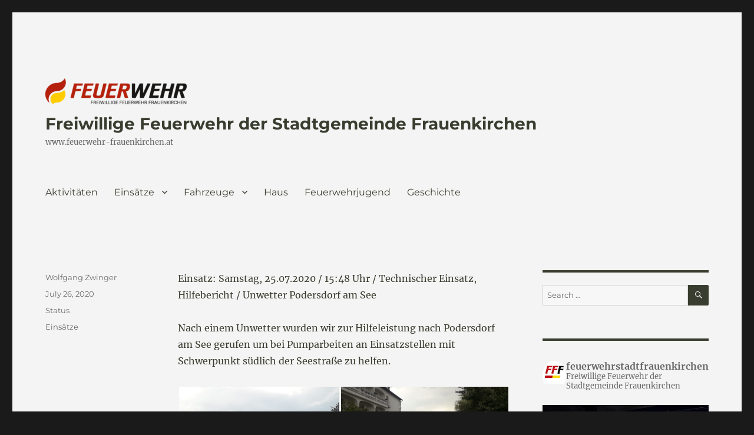

--- FILE ---
content_type: text/html; charset=UTF-8
request_url: https://www.stadtfeuerwehr-frauenkirchen.at/2020/07/10369/
body_size: 94098
content:
<!DOCTYPE html>
<html lang="en-US" class="no-js">
<head>
	<meta charset="UTF-8">
	<meta name="viewport" content="width=device-width, initial-scale=1.0">
	<link rel="profile" href="https://gmpg.org/xfn/11">
		<script>
(function(html){html.className = html.className.replace(/\bno-js\b/,'js')})(document.documentElement);
//# sourceURL=twentysixteen_javascript_detection
</script>
<title>Freiwillige Feuerwehr der  Stadtgemeinde Frauenkirchen</title>
<meta name='robots' content='max-image-preview:large' />
<link rel='dns-prefetch' href='//stats.wp.com' />
<link rel='dns-prefetch' href='//maxcdn.bootstrapcdn.com' />
<link rel='dns-prefetch' href='//v0.wordpress.com' />
<link rel='preconnect' href='//i0.wp.com' />
<link rel='preconnect' href='//c0.wp.com' />
<link rel="alternate" type="application/rss+xml" title="Freiwillige Feuerwehr der  Stadtgemeinde Frauenkirchen &raquo; Feed" href="https://www.stadtfeuerwehr-frauenkirchen.at/feed/" />
<link rel="alternate" type="application/rss+xml" title="Freiwillige Feuerwehr der  Stadtgemeinde Frauenkirchen &raquo; Comments Feed" href="https://www.stadtfeuerwehr-frauenkirchen.at/comments/feed/" />
<link rel="alternate" title="oEmbed (JSON)" type="application/json+oembed" href="https://www.stadtfeuerwehr-frauenkirchen.at/wp-json/oembed/1.0/embed?url=https%3A%2F%2Fwww.stadtfeuerwehr-frauenkirchen.at%2F2020%2F07%2F10369%2F" />
<link rel="alternate" title="oEmbed (XML)" type="text/xml+oembed" href="https://www.stadtfeuerwehr-frauenkirchen.at/wp-json/oembed/1.0/embed?url=https%3A%2F%2Fwww.stadtfeuerwehr-frauenkirchen.at%2F2020%2F07%2F10369%2F&#038;format=xml" />
<style id='wp-img-auto-sizes-contain-inline-css'>
img:is([sizes=auto i],[sizes^="auto," i]){contain-intrinsic-size:3000px 1500px}
/*# sourceURL=wp-img-auto-sizes-contain-inline-css */
</style>
<link rel='stylesheet' id='twentysixteen-jetpack-css' href='https://c0.wp.com/p/jetpack/15.4/modules/theme-tools/compat/twentysixteen.css' media='all' />
<link rel='stylesheet' id='sbr_styles-css' href='https://www.stadtfeuerwehr-frauenkirchen.at/wp-content/plugins/reviews-feed/assets/css/sbr-styles.min.css?ver=2.1.1' media='all' />
<link rel='stylesheet' id='sbi_styles-css' href='https://www.stadtfeuerwehr-frauenkirchen.at/wp-content/plugins/instagram-feed/css/sbi-styles.min.css?ver=6.10.0' media='all' />
<style id='wp-emoji-styles-inline-css'>

	img.wp-smiley, img.emoji {
		display: inline !important;
		border: none !important;
		box-shadow: none !important;
		height: 1em !important;
		width: 1em !important;
		margin: 0 0.07em !important;
		vertical-align: -0.1em !important;
		background: none !important;
		padding: 0 !important;
	}
/*# sourceURL=wp-emoji-styles-inline-css */
</style>
<style id='wp-block-library-inline-css'>
:root{--wp-block-synced-color:#7a00df;--wp-block-synced-color--rgb:122,0,223;--wp-bound-block-color:var(--wp-block-synced-color);--wp-editor-canvas-background:#ddd;--wp-admin-theme-color:#007cba;--wp-admin-theme-color--rgb:0,124,186;--wp-admin-theme-color-darker-10:#006ba1;--wp-admin-theme-color-darker-10--rgb:0,107,160.5;--wp-admin-theme-color-darker-20:#005a87;--wp-admin-theme-color-darker-20--rgb:0,90,135;--wp-admin-border-width-focus:2px}@media (min-resolution:192dpi){:root{--wp-admin-border-width-focus:1.5px}}.wp-element-button{cursor:pointer}:root .has-very-light-gray-background-color{background-color:#eee}:root .has-very-dark-gray-background-color{background-color:#313131}:root .has-very-light-gray-color{color:#eee}:root .has-very-dark-gray-color{color:#313131}:root .has-vivid-green-cyan-to-vivid-cyan-blue-gradient-background{background:linear-gradient(135deg,#00d084,#0693e3)}:root .has-purple-crush-gradient-background{background:linear-gradient(135deg,#34e2e4,#4721fb 50%,#ab1dfe)}:root .has-hazy-dawn-gradient-background{background:linear-gradient(135deg,#faaca8,#dad0ec)}:root .has-subdued-olive-gradient-background{background:linear-gradient(135deg,#fafae1,#67a671)}:root .has-atomic-cream-gradient-background{background:linear-gradient(135deg,#fdd79a,#004a59)}:root .has-nightshade-gradient-background{background:linear-gradient(135deg,#330968,#31cdcf)}:root .has-midnight-gradient-background{background:linear-gradient(135deg,#020381,#2874fc)}:root{--wp--preset--font-size--normal:16px;--wp--preset--font-size--huge:42px}.has-regular-font-size{font-size:1em}.has-larger-font-size{font-size:2.625em}.has-normal-font-size{font-size:var(--wp--preset--font-size--normal)}.has-huge-font-size{font-size:var(--wp--preset--font-size--huge)}:root .has-text-align-center{text-align:center}:root .has-text-align-left{text-align:left}:root .has-text-align-right{text-align:right}.has-fit-text{white-space:nowrap!important}#end-resizable-editor-section{display:none}.aligncenter{clear:both}.items-justified-left{justify-content:flex-start}.items-justified-center{justify-content:center}.items-justified-right{justify-content:flex-end}.items-justified-space-between{justify-content:space-between}.screen-reader-text{word-wrap:normal!important;border:0;clip-path:inset(50%);height:1px;margin:-1px;overflow:hidden;padding:0;position:absolute;width:1px}.screen-reader-text:focus{background-color:#ddd;clip-path:none;color:#444;display:block;font-size:1em;height:auto;left:5px;line-height:normal;padding:15px 23px 14px;text-decoration:none;top:5px;width:auto;z-index:100000}html :where(.has-border-color){border-style:solid}html :where([style*=border-top-color]){border-top-style:solid}html :where([style*=border-right-color]){border-right-style:solid}html :where([style*=border-bottom-color]){border-bottom-style:solid}html :where([style*=border-left-color]){border-left-style:solid}html :where([style*=border-width]){border-style:solid}html :where([style*=border-top-width]){border-top-style:solid}html :where([style*=border-right-width]){border-right-style:solid}html :where([style*=border-bottom-width]){border-bottom-style:solid}html :where([style*=border-left-width]){border-left-style:solid}html :where(img[class*=wp-image-]){height:auto;max-width:100%}:where(figure){margin:0 0 1em}html :where(.is-position-sticky){--wp-admin--admin-bar--position-offset:var(--wp-admin--admin-bar--height,0px)}@media screen and (max-width:600px){html :where(.is-position-sticky){--wp-admin--admin-bar--position-offset:0px}}

/*# sourceURL=wp-block-library-inline-css */
</style><style id='wp-block-group-inline-css'>
.wp-block-group{box-sizing:border-box}:where(.wp-block-group.wp-block-group-is-layout-constrained){position:relative}
/*# sourceURL=https://www.stadtfeuerwehr-frauenkirchen.at/wp-content/plugins/gutenberg/build/styles/block-library/group/style.min.css */
</style>
<style id='wp-block-group-theme-inline-css'>
:where(.wp-block-group.has-background){padding:1.25em 2.375em}
/*# sourceURL=https://www.stadtfeuerwehr-frauenkirchen.at/wp-content/plugins/gutenberg/build/styles/block-library/group/theme.min.css */
</style>
<style id='wp-block-paragraph-inline-css'>
.is-small-text{font-size:.875em}.is-regular-text{font-size:1em}.is-large-text{font-size:2.25em}.is-larger-text{font-size:3em}.has-drop-cap:not(:focus):first-letter{float:left;font-size:8.4em;font-style:normal;font-weight:100;line-height:.68;margin:.05em .1em 0 0;text-transform:uppercase}body.rtl .has-drop-cap:not(:focus):first-letter{float:none;margin-left:.1em}p.has-drop-cap.has-background{overflow:hidden}:root :where(p.has-background){padding:1.25em 2.375em}:where(p.has-text-color:not(.has-link-color)) a{color:inherit}p.has-text-align-left[style*="writing-mode:vertical-lr"],p.has-text-align-right[style*="writing-mode:vertical-rl"]{rotate:180deg}
/*# sourceURL=https://www.stadtfeuerwehr-frauenkirchen.at/wp-content/plugins/gutenberg/build/styles/block-library/paragraph/style.min.css */
</style>
<style id='global-styles-inline-css'>
:root{--wp--preset--aspect-ratio--square: 1;--wp--preset--aspect-ratio--4-3: 4/3;--wp--preset--aspect-ratio--3-4: 3/4;--wp--preset--aspect-ratio--3-2: 3/2;--wp--preset--aspect-ratio--2-3: 2/3;--wp--preset--aspect-ratio--16-9: 16/9;--wp--preset--aspect-ratio--9-16: 9/16;--wp--preset--color--black: #000000;--wp--preset--color--cyan-bluish-gray: #abb8c3;--wp--preset--color--white: #fff;--wp--preset--color--pale-pink: #f78da7;--wp--preset--color--vivid-red: #cf2e2e;--wp--preset--color--luminous-vivid-orange: #ff6900;--wp--preset--color--luminous-vivid-amber: #fcb900;--wp--preset--color--light-green-cyan: #7bdcb5;--wp--preset--color--vivid-green-cyan: #00d084;--wp--preset--color--pale-cyan-blue: #8ed1fc;--wp--preset--color--vivid-cyan-blue: #0693e3;--wp--preset--color--vivid-purple: #9b51e0;--wp--preset--color--dark-gray: #1a1a1a;--wp--preset--color--medium-gray: #686868;--wp--preset--color--light-gray: #e5e5e5;--wp--preset--color--blue-gray: #4d545c;--wp--preset--color--bright-blue: #007acc;--wp--preset--color--light-blue: #9adffd;--wp--preset--color--dark-brown: #402b30;--wp--preset--color--medium-brown: #774e24;--wp--preset--color--dark-red: #640c1f;--wp--preset--color--bright-red: #ff675f;--wp--preset--color--yellow: #ffef8e;--wp--preset--gradient--vivid-cyan-blue-to-vivid-purple: linear-gradient(135deg,rgb(6,147,227) 0%,rgb(155,81,224) 100%);--wp--preset--gradient--light-green-cyan-to-vivid-green-cyan: linear-gradient(135deg,rgb(122,220,180) 0%,rgb(0,208,130) 100%);--wp--preset--gradient--luminous-vivid-amber-to-luminous-vivid-orange: linear-gradient(135deg,rgb(252,185,0) 0%,rgb(255,105,0) 100%);--wp--preset--gradient--luminous-vivid-orange-to-vivid-red: linear-gradient(135deg,rgb(255,105,0) 0%,rgb(207,46,46) 100%);--wp--preset--gradient--very-light-gray-to-cyan-bluish-gray: linear-gradient(135deg,rgb(238,238,238) 0%,rgb(169,184,195) 100%);--wp--preset--gradient--cool-to-warm-spectrum: linear-gradient(135deg,rgb(74,234,220) 0%,rgb(151,120,209) 20%,rgb(207,42,186) 40%,rgb(238,44,130) 60%,rgb(251,105,98) 80%,rgb(254,248,76) 100%);--wp--preset--gradient--blush-light-purple: linear-gradient(135deg,rgb(255,206,236) 0%,rgb(152,150,240) 100%);--wp--preset--gradient--blush-bordeaux: linear-gradient(135deg,rgb(254,205,165) 0%,rgb(254,45,45) 50%,rgb(107,0,62) 100%);--wp--preset--gradient--luminous-dusk: linear-gradient(135deg,rgb(255,203,112) 0%,rgb(199,81,192) 50%,rgb(65,88,208) 100%);--wp--preset--gradient--pale-ocean: linear-gradient(135deg,rgb(255,245,203) 0%,rgb(182,227,212) 50%,rgb(51,167,181) 100%);--wp--preset--gradient--electric-grass: linear-gradient(135deg,rgb(202,248,128) 0%,rgb(113,206,126) 100%);--wp--preset--gradient--midnight: linear-gradient(135deg,rgb(2,3,129) 0%,rgb(40,116,252) 100%);--wp--preset--font-size--small: 13px;--wp--preset--font-size--medium: 20px;--wp--preset--font-size--large: 36px;--wp--preset--font-size--x-large: 42px;--wp--preset--spacing--20: 0.44rem;--wp--preset--spacing--30: 0.67rem;--wp--preset--spacing--40: 1rem;--wp--preset--spacing--50: 1.5rem;--wp--preset--spacing--60: 2.25rem;--wp--preset--spacing--70: 3.38rem;--wp--preset--spacing--80: 5.06rem;--wp--preset--shadow--natural: 6px 6px 9px rgba(0, 0, 0, 0.2);--wp--preset--shadow--deep: 12px 12px 50px rgba(0, 0, 0, 0.4);--wp--preset--shadow--sharp: 6px 6px 0px rgba(0, 0, 0, 0.2);--wp--preset--shadow--outlined: 6px 6px 0px -3px rgb(255, 255, 255), 6px 6px rgb(0, 0, 0);--wp--preset--shadow--crisp: 6px 6px 0px rgb(0, 0, 0);}:where(body) { margin: 0; }:where(.is-layout-flex){gap: 0.5em;}:where(.is-layout-grid){gap: 0.5em;}body .is-layout-flex{display: flex;}.is-layout-flex{flex-wrap: wrap;align-items: center;}.is-layout-flex > :is(*, div){margin: 0;}body .is-layout-grid{display: grid;}.is-layout-grid > :is(*, div){margin: 0;}body{padding-top: 0px;padding-right: 0px;padding-bottom: 0px;padding-left: 0px;}a:where(:not(.wp-element-button)){text-decoration: underline;}:root :where(.wp-element-button, .wp-block-button__link){background-color: #32373c;border-width: 0;color: #fff;font-family: inherit;font-size: inherit;font-style: inherit;font-weight: inherit;letter-spacing: inherit;line-height: inherit;padding-top: calc(0.667em + 2px);padding-right: calc(1.333em + 2px);padding-bottom: calc(0.667em + 2px);padding-left: calc(1.333em + 2px);text-decoration: none;text-transform: inherit;}.has-black-color{color: var(--wp--preset--color--black) !important;}.has-cyan-bluish-gray-color{color: var(--wp--preset--color--cyan-bluish-gray) !important;}.has-white-color{color: var(--wp--preset--color--white) !important;}.has-pale-pink-color{color: var(--wp--preset--color--pale-pink) !important;}.has-vivid-red-color{color: var(--wp--preset--color--vivid-red) !important;}.has-luminous-vivid-orange-color{color: var(--wp--preset--color--luminous-vivid-orange) !important;}.has-luminous-vivid-amber-color{color: var(--wp--preset--color--luminous-vivid-amber) !important;}.has-light-green-cyan-color{color: var(--wp--preset--color--light-green-cyan) !important;}.has-vivid-green-cyan-color{color: var(--wp--preset--color--vivid-green-cyan) !important;}.has-pale-cyan-blue-color{color: var(--wp--preset--color--pale-cyan-blue) !important;}.has-vivid-cyan-blue-color{color: var(--wp--preset--color--vivid-cyan-blue) !important;}.has-vivid-purple-color{color: var(--wp--preset--color--vivid-purple) !important;}.has-dark-gray-color{color: var(--wp--preset--color--dark-gray) !important;}.has-medium-gray-color{color: var(--wp--preset--color--medium-gray) !important;}.has-light-gray-color{color: var(--wp--preset--color--light-gray) !important;}.has-blue-gray-color{color: var(--wp--preset--color--blue-gray) !important;}.has-bright-blue-color{color: var(--wp--preset--color--bright-blue) !important;}.has-light-blue-color{color: var(--wp--preset--color--light-blue) !important;}.has-dark-brown-color{color: var(--wp--preset--color--dark-brown) !important;}.has-medium-brown-color{color: var(--wp--preset--color--medium-brown) !important;}.has-dark-red-color{color: var(--wp--preset--color--dark-red) !important;}.has-bright-red-color{color: var(--wp--preset--color--bright-red) !important;}.has-yellow-color{color: var(--wp--preset--color--yellow) !important;}.has-black-background-color{background-color: var(--wp--preset--color--black) !important;}.has-cyan-bluish-gray-background-color{background-color: var(--wp--preset--color--cyan-bluish-gray) !important;}.has-white-background-color{background-color: var(--wp--preset--color--white) !important;}.has-pale-pink-background-color{background-color: var(--wp--preset--color--pale-pink) !important;}.has-vivid-red-background-color{background-color: var(--wp--preset--color--vivid-red) !important;}.has-luminous-vivid-orange-background-color{background-color: var(--wp--preset--color--luminous-vivid-orange) !important;}.has-luminous-vivid-amber-background-color{background-color: var(--wp--preset--color--luminous-vivid-amber) !important;}.has-light-green-cyan-background-color{background-color: var(--wp--preset--color--light-green-cyan) !important;}.has-vivid-green-cyan-background-color{background-color: var(--wp--preset--color--vivid-green-cyan) !important;}.has-pale-cyan-blue-background-color{background-color: var(--wp--preset--color--pale-cyan-blue) !important;}.has-vivid-cyan-blue-background-color{background-color: var(--wp--preset--color--vivid-cyan-blue) !important;}.has-vivid-purple-background-color{background-color: var(--wp--preset--color--vivid-purple) !important;}.has-dark-gray-background-color{background-color: var(--wp--preset--color--dark-gray) !important;}.has-medium-gray-background-color{background-color: var(--wp--preset--color--medium-gray) !important;}.has-light-gray-background-color{background-color: var(--wp--preset--color--light-gray) !important;}.has-blue-gray-background-color{background-color: var(--wp--preset--color--blue-gray) !important;}.has-bright-blue-background-color{background-color: var(--wp--preset--color--bright-blue) !important;}.has-light-blue-background-color{background-color: var(--wp--preset--color--light-blue) !important;}.has-dark-brown-background-color{background-color: var(--wp--preset--color--dark-brown) !important;}.has-medium-brown-background-color{background-color: var(--wp--preset--color--medium-brown) !important;}.has-dark-red-background-color{background-color: var(--wp--preset--color--dark-red) !important;}.has-bright-red-background-color{background-color: var(--wp--preset--color--bright-red) !important;}.has-yellow-background-color{background-color: var(--wp--preset--color--yellow) !important;}.has-black-border-color{border-color: var(--wp--preset--color--black) !important;}.has-cyan-bluish-gray-border-color{border-color: var(--wp--preset--color--cyan-bluish-gray) !important;}.has-white-border-color{border-color: var(--wp--preset--color--white) !important;}.has-pale-pink-border-color{border-color: var(--wp--preset--color--pale-pink) !important;}.has-vivid-red-border-color{border-color: var(--wp--preset--color--vivid-red) !important;}.has-luminous-vivid-orange-border-color{border-color: var(--wp--preset--color--luminous-vivid-orange) !important;}.has-luminous-vivid-amber-border-color{border-color: var(--wp--preset--color--luminous-vivid-amber) !important;}.has-light-green-cyan-border-color{border-color: var(--wp--preset--color--light-green-cyan) !important;}.has-vivid-green-cyan-border-color{border-color: var(--wp--preset--color--vivid-green-cyan) !important;}.has-pale-cyan-blue-border-color{border-color: var(--wp--preset--color--pale-cyan-blue) !important;}.has-vivid-cyan-blue-border-color{border-color: var(--wp--preset--color--vivid-cyan-blue) !important;}.has-vivid-purple-border-color{border-color: var(--wp--preset--color--vivid-purple) !important;}.has-dark-gray-border-color{border-color: var(--wp--preset--color--dark-gray) !important;}.has-medium-gray-border-color{border-color: var(--wp--preset--color--medium-gray) !important;}.has-light-gray-border-color{border-color: var(--wp--preset--color--light-gray) !important;}.has-blue-gray-border-color{border-color: var(--wp--preset--color--blue-gray) !important;}.has-bright-blue-border-color{border-color: var(--wp--preset--color--bright-blue) !important;}.has-light-blue-border-color{border-color: var(--wp--preset--color--light-blue) !important;}.has-dark-brown-border-color{border-color: var(--wp--preset--color--dark-brown) !important;}.has-medium-brown-border-color{border-color: var(--wp--preset--color--medium-brown) !important;}.has-dark-red-border-color{border-color: var(--wp--preset--color--dark-red) !important;}.has-bright-red-border-color{border-color: var(--wp--preset--color--bright-red) !important;}.has-yellow-border-color{border-color: var(--wp--preset--color--yellow) !important;}.has-vivid-cyan-blue-to-vivid-purple-gradient-background{background: var(--wp--preset--gradient--vivid-cyan-blue-to-vivid-purple) !important;}.has-light-green-cyan-to-vivid-green-cyan-gradient-background{background: var(--wp--preset--gradient--light-green-cyan-to-vivid-green-cyan) !important;}.has-luminous-vivid-amber-to-luminous-vivid-orange-gradient-background{background: var(--wp--preset--gradient--luminous-vivid-amber-to-luminous-vivid-orange) !important;}.has-luminous-vivid-orange-to-vivid-red-gradient-background{background: var(--wp--preset--gradient--luminous-vivid-orange-to-vivid-red) !important;}.has-very-light-gray-to-cyan-bluish-gray-gradient-background{background: var(--wp--preset--gradient--very-light-gray-to-cyan-bluish-gray) !important;}.has-cool-to-warm-spectrum-gradient-background{background: var(--wp--preset--gradient--cool-to-warm-spectrum) !important;}.has-blush-light-purple-gradient-background{background: var(--wp--preset--gradient--blush-light-purple) !important;}.has-blush-bordeaux-gradient-background{background: var(--wp--preset--gradient--blush-bordeaux) !important;}.has-luminous-dusk-gradient-background{background: var(--wp--preset--gradient--luminous-dusk) !important;}.has-pale-ocean-gradient-background{background: var(--wp--preset--gradient--pale-ocean) !important;}.has-electric-grass-gradient-background{background: var(--wp--preset--gradient--electric-grass) !important;}.has-midnight-gradient-background{background: var(--wp--preset--gradient--midnight) !important;}.has-small-font-size{font-size: var(--wp--preset--font-size--small) !important;}.has-medium-font-size{font-size: var(--wp--preset--font-size--medium) !important;}.has-large-font-size{font-size: var(--wp--preset--font-size--large) !important;}.has-x-large-font-size{font-size: var(--wp--preset--font-size--x-large) !important;}
/*# sourceURL=global-styles-inline-css */
</style>

<style id='classic-theme-styles-inline-css'>
.wp-block-button__link{background-color:#32373c;border-radius:9999px;box-shadow:none;color:#fff;font-size:1.125em;padding:calc(.667em + 2px) calc(1.333em + 2px);text-decoration:none}.wp-block-file__button{background:#32373c;color:#fff}.wp-block-accordion-heading{margin:0}.wp-block-accordion-heading__toggle{background-color:inherit!important;color:inherit!important}.wp-block-accordion-heading__toggle:not(:focus-visible){outline:none}.wp-block-accordion-heading__toggle:focus,.wp-block-accordion-heading__toggle:hover{background-color:inherit!important;border:none;box-shadow:none;color:inherit;padding:var(--wp--preset--spacing--20,1em) 0;text-decoration:none}.wp-block-accordion-heading__toggle:focus-visible{outline:auto;outline-offset:0}
/*# sourceURL=https://www.stadtfeuerwehr-frauenkirchen.at/wp-content/plugins/gutenberg/build/styles/block-library/classic.min.css */
</style>
<link rel='stylesheet' id='ctf_styles-css' href='https://www.stadtfeuerwehr-frauenkirchen.at/wp-content/plugins/custom-twitter-feeds/css/ctf-styles.min.css?ver=2.3.1' media='all' />
<link rel='stylesheet' id='responsive-lightbox-imagelightbox-css' href='https://www.stadtfeuerwehr-frauenkirchen.at/wp-content/plugins/responsive-lightbox/assets/imagelightbox/imagelightbox.min.css?ver=1.0.0' media='all' />
<link rel='stylesheet' id='cff-css' href='https://www.stadtfeuerwehr-frauenkirchen.at/wp-content/plugins/custom-facebook-feed/assets/css/cff-style.min.css?ver=4.3.4' media='all' />
<link rel='stylesheet' id='sb-font-awesome-css' href='https://maxcdn.bootstrapcdn.com/font-awesome/4.7.0/css/font-awesome.min.css?ver=6.9' media='all' />
<link rel='stylesheet' id='callout-style-css' href='https://www.stadtfeuerwehr-frauenkirchen.at/wp-content/plugins/custom-facebook-feed/admin/assets/css/callout.css' media='all' />
<link rel='stylesheet' id='twentysixteen-fonts-css' href='https://www.stadtfeuerwehr-frauenkirchen.at/wp-content/themes/twentysixteen/fonts/merriweather-plus-montserrat-plus-inconsolata.css?ver=20230328' media='all' />
<link rel='stylesheet' id='genericons-css' href='https://c0.wp.com/p/jetpack/15.4/_inc/genericons/genericons/genericons.css' media='all' />
<link rel='stylesheet' id='twentysixteen-style-css' href='https://www.stadtfeuerwehr-frauenkirchen.at/wp-content/themes/twentysixteen/style.css?ver=20251202' media='all' />
<style id='twentysixteen-style-inline-css'>

		/* Custom Page Background Color */
		.site {
			background-color: #f4f4f4;
		}

		mark,
		ins,
		button,
		button[disabled]:hover,
		button[disabled]:focus,
		input[type="button"],
		input[type="button"][disabled]:hover,
		input[type="button"][disabled]:focus,
		input[type="reset"],
		input[type="reset"][disabled]:hover,
		input[type="reset"][disabled]:focus,
		input[type="submit"],
		input[type="submit"][disabled]:hover,
		input[type="submit"][disabled]:focus,
		.menu-toggle.toggled-on,
		.menu-toggle.toggled-on:hover,
		.menu-toggle.toggled-on:focus,
		.pagination .prev,
		.pagination .next,
		.pagination .prev:hover,
		.pagination .prev:focus,
		.pagination .next:hover,
		.pagination .next:focus,
		.pagination .nav-links:before,
		.pagination .nav-links:after,
		.widget_calendar tbody a,
		.widget_calendar tbody a:hover,
		.widget_calendar tbody a:focus,
		.page-links a,
		.page-links a:hover,
		.page-links a:focus {
			color: #f4f4f4;
		}

		@media screen and (min-width: 56.875em) {
			.main-navigation ul ul li {
				background-color: #f4f4f4;
			}

			.main-navigation ul ul:after {
				border-top-color: #f4f4f4;
				border-bottom-color: #f4f4f4;
			}
		}
	

		/* Custom Link Color */
		.menu-toggle:hover,
		.menu-toggle:focus,
		a,
		.main-navigation a:hover,
		.main-navigation a:focus,
		.dropdown-toggle:hover,
		.dropdown-toggle:focus,
		.social-navigation a:hover:before,
		.social-navigation a:focus:before,
		.post-navigation a:hover .post-title,
		.post-navigation a:focus .post-title,
		.tagcloud a:hover,
		.tagcloud a:focus,
		.site-branding .site-title a:hover,
		.site-branding .site-title a:focus,
		.entry-title a:hover,
		.entry-title a:focus,
		.entry-footer a:hover,
		.entry-footer a:focus,
		.comment-metadata a:hover,
		.comment-metadata a:focus,
		.pingback .comment-edit-link:hover,
		.pingback .comment-edit-link:focus,
		.comment-reply-link,
		.comment-reply-link:hover,
		.comment-reply-link:focus,
		.required,
		.site-info a:hover,
		.site-info a:focus {
			color: #686868;
		}

		mark,
		ins,
		button:hover,
		button:focus,
		input[type="button"]:hover,
		input[type="button"]:focus,
		input[type="reset"]:hover,
		input[type="reset"]:focus,
		input[type="submit"]:hover,
		input[type="submit"]:focus,
		.pagination .prev:hover,
		.pagination .prev:focus,
		.pagination .next:hover,
		.pagination .next:focus,
		.widget_calendar tbody a,
		.page-links a:hover,
		.page-links a:focus {
			background-color: #686868;
		}

		input[type="date"]:focus,
		input[type="time"]:focus,
		input[type="datetime-local"]:focus,
		input[type="week"]:focus,
		input[type="month"]:focus,
		input[type="text"]:focus,
		input[type="email"]:focus,
		input[type="url"]:focus,
		input[type="password"]:focus,
		input[type="search"]:focus,
		input[type="tel"]:focus,
		input[type="number"]:focus,
		textarea:focus,
		.tagcloud a:hover,
		.tagcloud a:focus,
		.menu-toggle:hover,
		.menu-toggle:focus {
			border-color: #686868;
		}

		@media screen and (min-width: 56.875em) {
			.main-navigation li:hover > a,
			.main-navigation li.focus > a {
				color: #686868;
			}
		}
	

		/* Custom Main Text Color */
		body,
		blockquote cite,
		blockquote small,
		.main-navigation a,
		.menu-toggle,
		.dropdown-toggle,
		.social-navigation a,
		.post-navigation a,
		.pagination a:hover,
		.pagination a:focus,
		.widget-title a,
		.site-branding .site-title a,
		.entry-title a,
		.page-links > .page-links-title,
		.comment-author,
		.comment-reply-title small a:hover,
		.comment-reply-title small a:focus {
			color: #393d2f;
		}

		blockquote,
		.menu-toggle.toggled-on,
		.menu-toggle.toggled-on:hover,
		.menu-toggle.toggled-on:focus,
		.post-navigation,
		.post-navigation div + div,
		.pagination,
		.widget,
		.page-header,
		.page-links a,
		.comments-title,
		.comment-reply-title {
			border-color: #393d2f;
		}

		button,
		button[disabled]:hover,
		button[disabled]:focus,
		input[type="button"],
		input[type="button"][disabled]:hover,
		input[type="button"][disabled]:focus,
		input[type="reset"],
		input[type="reset"][disabled]:hover,
		input[type="reset"][disabled]:focus,
		input[type="submit"],
		input[type="submit"][disabled]:hover,
		input[type="submit"][disabled]:focus,
		.menu-toggle.toggled-on,
		.menu-toggle.toggled-on:hover,
		.menu-toggle.toggled-on:focus,
		.pagination:before,
		.pagination:after,
		.pagination .prev,
		.pagination .next,
		.page-links a {
			background-color: #393d2f;
		}

		/* Border Color */
		fieldset,
		pre,
		abbr,
		acronym,
		table,
		th,
		td,
		input[type="date"],
		input[type="time"],
		input[type="datetime-local"],
		input[type="week"],
		input[type="month"],
		input[type="text"],
		input[type="email"],
		input[type="url"],
		input[type="password"],
		input[type="search"],
		input[type="tel"],
		input[type="number"],
		textarea,
		.main-navigation li,
		.main-navigation .primary-menu,
		.menu-toggle,
		.dropdown-toggle:after,
		.social-navigation a,
		.image-navigation,
		.comment-navigation,
		.tagcloud a,
		.entry-content,
		.entry-summary,
		.page-links a,
		.page-links > span,
		.comment-list article,
		.comment-list .pingback,
		.comment-list .trackback,
		.comment-reply-link,
		.no-comments,
		.widecolumn .mu_register .mu_alert {
			border-color: rgba( 57, 61, 47, 0.2);
		}

		hr,
		code {
			background-color: rgba( 57, 61, 47, 0.2);
		}

		@media screen and (min-width: 56.875em) {
			.main-navigation ul ul,
			.main-navigation ul ul li {
				border-color: rgba( 57, 61, 47, 0.2);
			}

			.main-navigation ul ul:before {
				border-top-color: rgba( 57, 61, 47, 0.2);
				border-bottom-color: rgba( 57, 61, 47, 0.2);
			}
		}
	
/*# sourceURL=twentysixteen-style-inline-css */
</style>
<link rel='stylesheet' id='twentysixteen-block-style-css' href='https://www.stadtfeuerwehr-frauenkirchen.at/wp-content/themes/twentysixteen/css/blocks.css?ver=20240817' media='all' />
<link rel='stylesheet' id='sharedaddy-css' href='https://c0.wp.com/p/jetpack/15.4/modules/sharedaddy/sharing.css' media='all' />
<link rel='stylesheet' id='social-logos-css' href='https://c0.wp.com/p/jetpack/15.4/_inc/social-logos/social-logos.min.css' media='all' />
<script src="https://c0.wp.com/c/6.9/wp-includes/js/jquery/jquery.min.js" id="jquery-core-js"></script>
<script src="https://c0.wp.com/c/6.9/wp-includes/js/jquery/jquery-migrate.min.js" id="jquery-migrate-js"></script>
<script src="https://www.stadtfeuerwehr-frauenkirchen.at/wp-content/plugins/responsive-lightbox/assets/dompurify/purify.min.js?ver=3.3.1" id="dompurify-js"></script>
<script id="responsive-lightbox-sanitizer-js-before">
window.RLG = window.RLG || {}; window.RLG.sanitizeAllowedHosts = ["youtube.com","www.youtube.com","youtu.be","vimeo.com","player.vimeo.com"];
//# sourceURL=responsive-lightbox-sanitizer-js-before
</script>
<script src="https://www.stadtfeuerwehr-frauenkirchen.at/wp-content/plugins/responsive-lightbox/js/sanitizer.js?ver=2.6.1" id="responsive-lightbox-sanitizer-js"></script>
<script src="https://www.stadtfeuerwehr-frauenkirchen.at/wp-content/plugins/responsive-lightbox/assets/imagelightbox/imagelightbox.min.js?ver=1.0.0" id="responsive-lightbox-imagelightbox-js"></script>
<script src="https://c0.wp.com/c/6.9/wp-includes/js/underscore.min.js" id="underscore-js"></script>
<script src="https://www.stadtfeuerwehr-frauenkirchen.at/wp-content/plugins/responsive-lightbox/assets/infinitescroll/infinite-scroll.pkgd.min.js?ver=4.0.1" id="responsive-lightbox-infinite-scroll-js"></script>
<script id="responsive-lightbox-js-before">
var rlArgs = {"script":"imagelightbox","selector":"lightbox","customEvents":"","activeGalleries":true,"animationSpeed":250,"preloadNext":true,"enableKeyboard":true,"quitOnEnd":false,"quitOnImageClick":false,"quitOnDocumentClick":true,"woocommerce_gallery":false,"ajaxurl":"https:\/\/www.stadtfeuerwehr-frauenkirchen.at\/wp-admin\/admin-ajax.php","nonce":"f6e998c280","preview":false,"postId":10369,"scriptExtension":false};

//# sourceURL=responsive-lightbox-js-before
</script>
<script src="https://www.stadtfeuerwehr-frauenkirchen.at/wp-content/plugins/responsive-lightbox/js/front.js?ver=2.6.1" id="responsive-lightbox-js"></script>
<script id="twentysixteen-script-js-extra">
var screenReaderText = {"expand":"expand child menu","collapse":"collapse child menu"};
//# sourceURL=twentysixteen-script-js-extra
</script>
<script src="https://www.stadtfeuerwehr-frauenkirchen.at/wp-content/themes/twentysixteen/js/functions.js?ver=20230629" id="twentysixteen-script-js" defer data-wp-strategy="defer"></script>
<link rel="https://api.w.org/" href="https://www.stadtfeuerwehr-frauenkirchen.at/wp-json/" /><link rel="alternate" title="JSON" type="application/json" href="https://www.stadtfeuerwehr-frauenkirchen.at/wp-json/wp/v2/posts/10369" /><link rel="EditURI" type="application/rsd+xml" title="RSD" href="https://www.stadtfeuerwehr-frauenkirchen.at/xmlrpc.php?rsd" />
<meta name="generator" content="WordPress 6.9" />
<link rel="canonical" href="https://www.stadtfeuerwehr-frauenkirchen.at/2020/07/10369/" />
<link rel='shortlink' href='https://wp.me/savHVN-10369' />
	<style>img#wpstats{display:none}</style>
		
<!-- Jetpack Open Graph Tags -->
<meta property="og:type" content="article" />
<meta property="og:title" content=" " />
<meta property="og:url" content="https://www.stadtfeuerwehr-frauenkirchen.at/2020/07/10369/" />
<meta property="og:description" content="Einsatz: Samstag, 25.07.2020 / 15:48 Uhr / Technischer Einsatz, Hilfebericht / Unwetter Podersdorf am See Nach einem Unwetter wurden wir zur Hilfeleistung nach Podersdorf am See gerufen um bei Pump…" />
<meta property="article:published_time" content="2020-07-26T14:19:42+00:00" />
<meta property="article:modified_time" content="2021-01-22T13:25:35+00:00" />
<meta property="og:site_name" content="Freiwillige Feuerwehr der  Stadtgemeinde Frauenkirchen" />
<meta property="og:image" content="https://i0.wp.com/www.stadtfeuerwehr-frauenkirchen.at/wp-content/uploads/20200725_HFB-TE_Podersdorf-Unwetter_001.jpg" />
<meta property="og:image:secure_url" content="https://i0.wp.com/www.stadtfeuerwehr-frauenkirchen.at/wp-content/uploads/20200725_HFB-TE_Podersdorf-Unwetter_001.jpg" />
<meta property="og:image" content="https://i0.wp.com/www.stadtfeuerwehr-frauenkirchen.at/wp-content/uploads/20200725_HFB-TE_Podersdorf-Unwetter_002.jpg" />
<meta property="og:image:secure_url" content="https://i0.wp.com/www.stadtfeuerwehr-frauenkirchen.at/wp-content/uploads/20200725_HFB-TE_Podersdorf-Unwetter_002.jpg" />
<meta property="og:image" content="https://i0.wp.com/www.stadtfeuerwehr-frauenkirchen.at/wp-content/uploads/20200725_HFB-TE_Podersdorf-Unwetter_003.jpg" />
<meta property="og:image:secure_url" content="https://i0.wp.com/www.stadtfeuerwehr-frauenkirchen.at/wp-content/uploads/20200725_HFB-TE_Podersdorf-Unwetter_003.jpg" />
<meta property="og:image" content="https://i0.wp.com/www.stadtfeuerwehr-frauenkirchen.at/wp-content/uploads/20200725_HFB-TE_Podersdorf-Unwetter_004.jpg" />
<meta property="og:image:secure_url" content="https://i0.wp.com/www.stadtfeuerwehr-frauenkirchen.at/wp-content/uploads/20200725_HFB-TE_Podersdorf-Unwetter_004.jpg" />
<meta property="og:image:width" content="450" />
<meta property="og:image:height" content="800" />
<meta property="og:image:alt" content="" />
<meta property="og:locale" content="en_US" />
<meta name="twitter:text:title" content="Freiwillige Feuerwehr der  Stadtgemeinde Frauenkirchen" />
<meta name="twitter:image" content="https://i0.wp.com/www.stadtfeuerwehr-frauenkirchen.at/wp-content/uploads/20200725_HFB-TE_Podersdorf-Unwetter_001.jpg?w=640" />
<meta name="twitter:card" content="summary_large_image" />

<!-- End Jetpack Open Graph Tags -->
<link rel="icon" href="https://i0.wp.com/www.stadtfeuerwehr-frauenkirchen.at/wp-content/uploads/logo_frauenkirchen_transparent_FFF.png?fit=32%2C21&#038;ssl=1" sizes="32x32" />
<link rel="icon" href="https://i0.wp.com/www.stadtfeuerwehr-frauenkirchen.at/wp-content/uploads/logo_frauenkirchen_transparent_FFF.png?fit=192%2C124&#038;ssl=1" sizes="192x192" />
<link rel="apple-touch-icon" href="https://i0.wp.com/www.stadtfeuerwehr-frauenkirchen.at/wp-content/uploads/logo_frauenkirchen_transparent_FFF.png?fit=180%2C116&#038;ssl=1" />
<meta name="msapplication-TileImage" content="https://i0.wp.com/www.stadtfeuerwehr-frauenkirchen.at/wp-content/uploads/logo_frauenkirchen_transparent_FFF.png?fit=268%2C173&#038;ssl=1" />
<link rel='stylesheet' id='responsive-lightbox-gallery-css' href='https://www.stadtfeuerwehr-frauenkirchen.at/wp-content/plugins/responsive-lightbox/css/gallery.css?ver=2.6.1' media='all' />
<link rel='stylesheet' id='jetpack-swiper-library-css' href='https://c0.wp.com/p/jetpack/15.4/_inc/blocks/swiper.css' media='all' />
<link rel='stylesheet' id='jetpack-carousel-css' href='https://c0.wp.com/p/jetpack/15.4/modules/carousel/jetpack-carousel.css' media='all' />
<link rel='stylesheet' id='tiled-gallery-css' href='https://c0.wp.com/p/jetpack/15.4/modules/tiled-gallery/tiled-gallery/tiled-gallery.css' media='all' />
</head>

<body class="wp-singular post-template-default single single-post postid-10369 single-format-status wp-custom-logo wp-embed-responsive wp-theme-twentysixteen group-blog">
<div id="page" class="site">
	<div class="site-inner">
		<a class="skip-link screen-reader-text" href="#content">
			Skip to content		</a>

		<header id="masthead" class="site-header">
			<div class="site-header-main">
				<div class="site-branding">
					<a href="https://www.stadtfeuerwehr-frauenkirchen.at/" class="custom-logo-link" rel="home"><img width="240" height="46" src="https://i0.wp.com/www.stadtfeuerwehr-frauenkirchen.at/wp-content/uploads/cropped-ND_Frauenkirchen_normal.png?fit=240%2C46&amp;ssl=1" class="custom-logo" alt="Freiwillige Feuerwehr der  Stadtgemeinde Frauenkirchen" decoding="async" data-attachment-id="13248" data-permalink="https://www.stadtfeuerwehr-frauenkirchen.at/nd_frauenkirchen_normal/cropped-nd_frauenkirchen_normal-png/" data-orig-file="https://i0.wp.com/www.stadtfeuerwehr-frauenkirchen.at/wp-content/uploads/cropped-ND_Frauenkirchen_normal.png?fit=240%2C46&amp;ssl=1" data-orig-size="240,46" data-comments-opened="0" data-image-meta="{&quot;aperture&quot;:&quot;0&quot;,&quot;credit&quot;:&quot;&quot;,&quot;camera&quot;:&quot;&quot;,&quot;caption&quot;:&quot;&quot;,&quot;created_timestamp&quot;:&quot;0&quot;,&quot;copyright&quot;:&quot;&quot;,&quot;focal_length&quot;:&quot;0&quot;,&quot;iso&quot;:&quot;0&quot;,&quot;shutter_speed&quot;:&quot;0&quot;,&quot;title&quot;:&quot;&quot;,&quot;orientation&quot;:&quot;0&quot;}" data-image-title="cropped-ND_Frauenkirchen_normal.png" data-image-description="&lt;p&gt;https://www.stadtfeuerwehr-frauenkirchen.at/wp-content/uploads/cropped-ND_Frauenkirchen_normal.png&lt;/p&gt;
" data-image-caption="" data-medium-file="https://i0.wp.com/www.stadtfeuerwehr-frauenkirchen.at/wp-content/uploads/cropped-ND_Frauenkirchen_normal.png?fit=240%2C46&amp;ssl=1" data-large-file="https://i0.wp.com/www.stadtfeuerwehr-frauenkirchen.at/wp-content/uploads/cropped-ND_Frauenkirchen_normal.png?fit=240%2C46&amp;ssl=1" /></a>						<p class="site-title"><a href="https://www.stadtfeuerwehr-frauenkirchen.at/" rel="home" >Freiwillige Feuerwehr der  Stadtgemeinde Frauenkirchen</a></p>
												<p class="site-description">www.feuerwehr-frauenkirchen.at</p>
									</div><!-- .site-branding -->

									<button id="menu-toggle" class="menu-toggle">Menu</button>

					<div id="site-header-menu" class="site-header-menu">
													<nav id="site-navigation" class="main-navigation" aria-label="Primary Menu">
								<div class="menu-twentyfourteen_category-container"><ul id="menu-twentyfourteen_category" class="primary-menu"><li id="menu-item-9197" class="menu-item menu-item-type-taxonomy menu-item-object-category menu-item-9197"><a href="https://www.stadtfeuerwehr-frauenkirchen.at/category/aktivitaten/">Aktivitäten</a></li>
<li id="menu-item-2908" class="menu-item menu-item-type-taxonomy menu-item-object-category current-post-ancestor current-menu-parent current-post-parent menu-item-has-children menu-item-2908"><a href="https://www.stadtfeuerwehr-frauenkirchen.at/category/einsatze/">Einsätze</a>
<ul class="sub-menu">
	<li id="menu-item-10531" class="menu-item menu-item-type-post_type menu-item-object-page menu-item-10531"><a href="https://www.stadtfeuerwehr-frauenkirchen.at/einsatze/einsatzberichte/">Einsatzberichte</a></li>
	<li id="menu-item-2916" class="menu-item menu-item-type-post_type menu-item-object-page menu-item-2916"><a href="https://www.stadtfeuerwehr-frauenkirchen.at/einsatze/einsatz-jahres-ubersichten/">Einsatz Jahres Übersichten</a></li>
</ul>
</li>
<li id="menu-item-2914" class="menu-item menu-item-type-post_type menu-item-object-page menu-item-has-children menu-item-2914"><a href="https://www.stadtfeuerwehr-frauenkirchen.at/fahrzeuge/">Fahrzeuge</a>
<ul class="sub-menu">
	<li id="menu-item-2921" class="menu-item menu-item-type-post_type menu-item-object-page menu-item-2921"><a href="https://www.stadtfeuerwehr-frauenkirchen.at/fahrzeuge/oldtimer/">Ausgeschiedene Fahrzeuge</a></li>
	<li id="menu-item-2918" class="menu-item menu-item-type-post_type menu-item-object-page menu-item-2918"><a href="https://www.stadtfeuerwehr-frauenkirchen.at/fahrzeuge/mannschaftstransportfahrzeug-mtf/">MTF</a></li>
	<li id="menu-item-8700" class="menu-item menu-item-type-post_type menu-item-object-page menu-item-8700"><a href="https://www.stadtfeuerwehr-frauenkirchen.at/fahrzeuge/8696-2/">KDOF</a></li>
	<li id="menu-item-7465" class="menu-item menu-item-type-post_type menu-item-object-page menu-item-7465"><a href="https://www.stadtfeuerwehr-frauenkirchen.at/fahrzeuge/rlf-a-3000200/">RLF-A 3000/200</a></li>
	<li id="menu-item-2923" class="menu-item menu-item-type-post_type menu-item-object-page menu-item-2923"><a href="https://www.stadtfeuerwehr-frauenkirchen.at/fahrzeuge/drehleiter-dlk-2323-cs/">DLK 23/12 CS</a></li>
	<li id="menu-item-2917" class="menu-item menu-item-type-post_type menu-item-object-page menu-item-2917"><a href="https://www.stadtfeuerwehr-frauenkirchen.at/?page_id=212">LF-B</a></li>
</ul>
</li>
<li id="menu-item-2913" class="menu-item menu-item-type-post_type menu-item-object-page menu-item-2913"><a href="https://www.stadtfeuerwehr-frauenkirchen.at/haus/">Haus</a></li>
<li id="menu-item-2912" class="menu-item menu-item-type-taxonomy menu-item-object-category menu-item-2912"><a href="https://www.stadtfeuerwehr-frauenkirchen.at/category/feuerwehrjugend/">Feuerwehrjugend</a></li>
<li id="menu-item-2911" class="menu-item menu-item-type-taxonomy menu-item-object-category menu-item-2911"><a href="https://www.stadtfeuerwehr-frauenkirchen.at/category/geschichte/">Geschichte</a></li>
</ul></div>							</nav><!-- .main-navigation -->
						
											</div><!-- .site-header-menu -->
							</div><!-- .site-header-main -->

					</header><!-- .site-header -->

		<div id="content" class="site-content">

<div id="primary" class="content-area">
	<main id="main" class="site-main">
		
<article id="post-10369" class="post-10369 post type-post status-publish format-status hentry category-einsatze post_format-post-format-status">
	<header class="entry-header">
			</header><!-- .entry-header -->

	
	
	<div class="entry-content">
		<p>Einsatz: Samstag, 25.07.2020 / 15:48 Uhr / Technischer Einsatz, Hilfebericht / Unwetter Podersdorf am See</p>
<p>Nach einem Unwetter wurden wir zur Hilfeleistung nach Podersdorf am See gerufen um bei Pumparbeiten an Einsatzstellen mit Schwerpunkt südlich der Seestraße zu helfen.</p>
<div class="tiled-gallery type-rectangular tiled-gallery-unresized" data-original-width="840" data-carousel-extra='{&quot;blog_id&quot;:1,&quot;permalink&quot;:&quot;https:\/\/www.stadtfeuerwehr-frauenkirchen.at\/2020\/07\/10369\/&quot;,&quot;likes_blog_id&quot;:155320403}' itemscope itemtype="http://schema.org/ImageGallery" > <div class="gallery-row" style="width: 840px; height: 728px;" data-original-width="840" data-original-height="728" > <div class="gallery-group images-1" style="width: 411px; height: 728px;" data-original-width="411" data-original-height="728" > <div class="tiled-gallery-item tiled-gallery-item-large" itemprop="associatedMedia" itemscope itemtype="http://schema.org/ImageObject"> <a href="https://www.stadtfeuerwehr-frauenkirchen.at/2020/07/10369/20200725_hfb-te_podersdorf-unwetter_001/" border="0" itemprop="url"> <meta itemprop="width" content="407"> <meta itemprop="height" content="724"> <img decoding="async" class="" data-attachment-id="10370" data-orig-file="https://www.stadtfeuerwehr-frauenkirchen.at/wp-content/uploads/20200725_HFB-TE_Podersdorf-Unwetter_001.jpg" data-orig-size="450,800" data-comments-opened="" data-image-meta="{&quot;aperture&quot;:&quot;0&quot;,&quot;credit&quot;:&quot;&quot;,&quot;camera&quot;:&quot;&quot;,&quot;caption&quot;:&quot;&quot;,&quot;created_timestamp&quot;:&quot;1595700947&quot;,&quot;copyright&quot;:&quot;&quot;,&quot;focal_length&quot;:&quot;0&quot;,&quot;iso&quot;:&quot;0&quot;,&quot;shutter_speed&quot;:&quot;0&quot;,&quot;title&quot;:&quot;&quot;,&quot;orientation&quot;:&quot;0&quot;}" data-image-title="20200725_HFB-TE_Podersdorf-Unwetter_001" data-image-description="" data-medium-file="https://i0.wp.com/www.stadtfeuerwehr-frauenkirchen.at/wp-content/uploads/20200725_HFB-TE_Podersdorf-Unwetter_001.jpg?fit=169%2C300&#038;ssl=1" data-large-file="https://i0.wp.com/www.stadtfeuerwehr-frauenkirchen.at/wp-content/uploads/20200725_HFB-TE_Podersdorf-Unwetter_001.jpg?fit=450%2C800&#038;ssl=1" src="https://i0.wp.com/www.stadtfeuerwehr-frauenkirchen.at/wp-content/uploads/20200725_HFB-TE_Podersdorf-Unwetter_001.jpg?w=407&#038;h=724&#038;ssl=1" srcset="https://i0.wp.com/www.stadtfeuerwehr-frauenkirchen.at/wp-content/uploads/20200725_HFB-TE_Podersdorf-Unwetter_001.jpg?w=450&amp;ssl=1 450w, https://i0.wp.com/www.stadtfeuerwehr-frauenkirchen.at/wp-content/uploads/20200725_HFB-TE_Podersdorf-Unwetter_001.jpg?resize=169%2C300&amp;ssl=1 169w" width="407" height="724" loading="lazy" data-original-width="407" data-original-height="724" itemprop="http://schema.org/image" title="20200725_HFB-TE_Podersdorf-Unwetter_001" alt="20200725_HFB-TE_Podersdorf-Unwetter_001" style="width: 407px; height: 724px;" /> </a> </div> </div> <!-- close group --> <div class="gallery-group images-3" style="width: 429px; height: 728px;" data-original-width="429" data-original-height="728" > <div class="tiled-gallery-item tiled-gallery-item-large" itemprop="associatedMedia" itemscope itemtype="http://schema.org/ImageObject"> <a href="https://www.stadtfeuerwehr-frauenkirchen.at/2020/07/10369/20200725_hfb-te_podersdorf-unwetter_002/" border="0" itemprop="url"> <meta itemprop="width" content="425"> <meta itemprop="height" content="239"> <img decoding="async" class="" data-attachment-id="10371" data-orig-file="https://www.stadtfeuerwehr-frauenkirchen.at/wp-content/uploads/20200725_HFB-TE_Podersdorf-Unwetter_002.jpg" data-orig-size="800,450" data-comments-opened="" data-image-meta="{&quot;aperture&quot;:&quot;0&quot;,&quot;credit&quot;:&quot;&quot;,&quot;camera&quot;:&quot;&quot;,&quot;caption&quot;:&quot;&quot;,&quot;created_timestamp&quot;:&quot;1595701614&quot;,&quot;copyright&quot;:&quot;&quot;,&quot;focal_length&quot;:&quot;0&quot;,&quot;iso&quot;:&quot;0&quot;,&quot;shutter_speed&quot;:&quot;0&quot;,&quot;title&quot;:&quot;&quot;,&quot;orientation&quot;:&quot;0&quot;}" data-image-title="20200725_HFB-TE_Podersdorf-Unwetter_002" data-image-description="" data-medium-file="https://i0.wp.com/www.stadtfeuerwehr-frauenkirchen.at/wp-content/uploads/20200725_HFB-TE_Podersdorf-Unwetter_002.jpg?fit=300%2C169&#038;ssl=1" data-large-file="https://i0.wp.com/www.stadtfeuerwehr-frauenkirchen.at/wp-content/uploads/20200725_HFB-TE_Podersdorf-Unwetter_002.jpg?fit=800%2C450&#038;ssl=1" src="https://i0.wp.com/www.stadtfeuerwehr-frauenkirchen.at/wp-content/uploads/20200725_HFB-TE_Podersdorf-Unwetter_002.jpg?w=425&#038;h=239&#038;ssl=1" srcset="https://i0.wp.com/www.stadtfeuerwehr-frauenkirchen.at/wp-content/uploads/20200725_HFB-TE_Podersdorf-Unwetter_002.jpg?w=800&amp;ssl=1 800w, https://i0.wp.com/www.stadtfeuerwehr-frauenkirchen.at/wp-content/uploads/20200725_HFB-TE_Podersdorf-Unwetter_002.jpg?resize=300%2C169&amp;ssl=1 300w" width="425" height="239" loading="lazy" data-original-width="425" data-original-height="239" itemprop="http://schema.org/image" title="20200725_HFB-TE_Podersdorf-Unwetter_002" alt="20200725_HFB-TE_Podersdorf-Unwetter_002" style="width: 425px; height: 239px;" /> </a> </div> <div class="tiled-gallery-item tiled-gallery-item-large" itemprop="associatedMedia" itemscope itemtype="http://schema.org/ImageObject"> <a href="https://www.stadtfeuerwehr-frauenkirchen.at/2020/07/10369/20200725_hfb-te_podersdorf-unwetter_003/" border="0" itemprop="url"> <meta itemprop="width" content="425"> <meta itemprop="height" content="239"> <img decoding="async" class="" data-attachment-id="10372" data-orig-file="https://www.stadtfeuerwehr-frauenkirchen.at/wp-content/uploads/20200725_HFB-TE_Podersdorf-Unwetter_003.jpg" data-orig-size="800,450" data-comments-opened="" data-image-meta="{&quot;aperture&quot;:&quot;0&quot;,&quot;credit&quot;:&quot;&quot;,&quot;camera&quot;:&quot;&quot;,&quot;caption&quot;:&quot;&quot;,&quot;created_timestamp&quot;:&quot;1595700939&quot;,&quot;copyright&quot;:&quot;&quot;,&quot;focal_length&quot;:&quot;0&quot;,&quot;iso&quot;:&quot;0&quot;,&quot;shutter_speed&quot;:&quot;0&quot;,&quot;title&quot;:&quot;&quot;,&quot;orientation&quot;:&quot;0&quot;}" data-image-title="20200725_HFB-TE_Podersdorf-Unwetter_003" data-image-description="" data-medium-file="https://i0.wp.com/www.stadtfeuerwehr-frauenkirchen.at/wp-content/uploads/20200725_HFB-TE_Podersdorf-Unwetter_003.jpg?fit=300%2C169&#038;ssl=1" data-large-file="https://i0.wp.com/www.stadtfeuerwehr-frauenkirchen.at/wp-content/uploads/20200725_HFB-TE_Podersdorf-Unwetter_003.jpg?fit=800%2C450&#038;ssl=1" src="https://i0.wp.com/www.stadtfeuerwehr-frauenkirchen.at/wp-content/uploads/20200725_HFB-TE_Podersdorf-Unwetter_003.jpg?w=425&#038;h=239&#038;ssl=1" srcset="https://i0.wp.com/www.stadtfeuerwehr-frauenkirchen.at/wp-content/uploads/20200725_HFB-TE_Podersdorf-Unwetter_003.jpg?w=800&amp;ssl=1 800w, https://i0.wp.com/www.stadtfeuerwehr-frauenkirchen.at/wp-content/uploads/20200725_HFB-TE_Podersdorf-Unwetter_003.jpg?resize=300%2C169&amp;ssl=1 300w" width="425" height="239" loading="lazy" data-original-width="425" data-original-height="239" itemprop="http://schema.org/image" title="20200725_HFB-TE_Podersdorf-Unwetter_003" alt="20200725_HFB-TE_Podersdorf-Unwetter_003" style="width: 425px; height: 239px;" /> </a> </div> <div class="tiled-gallery-item tiled-gallery-item-large" itemprop="associatedMedia" itemscope itemtype="http://schema.org/ImageObject"> <a href="https://www.stadtfeuerwehr-frauenkirchen.at/2020/07/10369/20200725_hfb-te_podersdorf-unwetter_004/" border="0" itemprop="url"> <meta itemprop="width" content="425"> <meta itemprop="height" content="238"> <img decoding="async" class="" data-attachment-id="10373" data-orig-file="https://www.stadtfeuerwehr-frauenkirchen.at/wp-content/uploads/20200725_HFB-TE_Podersdorf-Unwetter_004.jpg" data-orig-size="800,450" data-comments-opened="" data-image-meta="{&quot;aperture&quot;:&quot;0&quot;,&quot;credit&quot;:&quot;&quot;,&quot;camera&quot;:&quot;&quot;,&quot;caption&quot;:&quot;&quot;,&quot;created_timestamp&quot;:&quot;1595698662&quot;,&quot;copyright&quot;:&quot;&quot;,&quot;focal_length&quot;:&quot;0&quot;,&quot;iso&quot;:&quot;0&quot;,&quot;shutter_speed&quot;:&quot;0&quot;,&quot;title&quot;:&quot;&quot;,&quot;orientation&quot;:&quot;0&quot;}" data-image-title="20200725_HFB-TE_Podersdorf-Unwetter_004" data-image-description="" data-medium-file="https://i0.wp.com/www.stadtfeuerwehr-frauenkirchen.at/wp-content/uploads/20200725_HFB-TE_Podersdorf-Unwetter_004.jpg?fit=300%2C169&#038;ssl=1" data-large-file="https://i0.wp.com/www.stadtfeuerwehr-frauenkirchen.at/wp-content/uploads/20200725_HFB-TE_Podersdorf-Unwetter_004.jpg?fit=800%2C450&#038;ssl=1" src="https://i0.wp.com/www.stadtfeuerwehr-frauenkirchen.at/wp-content/uploads/20200725_HFB-TE_Podersdorf-Unwetter_004.jpg?w=425&#038;h=238&#038;ssl=1" srcset="https://i0.wp.com/www.stadtfeuerwehr-frauenkirchen.at/wp-content/uploads/20200725_HFB-TE_Podersdorf-Unwetter_004.jpg?w=800&amp;ssl=1 800w, https://i0.wp.com/www.stadtfeuerwehr-frauenkirchen.at/wp-content/uploads/20200725_HFB-TE_Podersdorf-Unwetter_004.jpg?resize=300%2C169&amp;ssl=1 300w" width="425" height="238" loading="lazy" data-original-width="425" data-original-height="238" itemprop="http://schema.org/image" title="20200725_HFB-TE_Podersdorf-Unwetter_004" alt="20200725_HFB-TE_Podersdorf-Unwetter_004" style="width: 425px; height: 238px;" /> </a> </div> </div> <!-- close group --> </div> <!-- close row --> </div>
<div class="sharedaddy sd-sharing-enabled"><div class="robots-nocontent sd-block sd-social sd-social-icon-text sd-sharing"><h3 class="sd-title">Teilen über:</h3><div class="sd-content"><ul><li class="share-facebook"><a rel="nofollow noopener noreferrer"
				data-shared="sharing-facebook-10369"
				class="share-facebook sd-button share-icon"
				href="https://www.stadtfeuerwehr-frauenkirchen.at/2020/07/10369/?share=facebook"
				target="_blank"
				aria-labelledby="sharing-facebook-10369"
				>
				<span id="sharing-facebook-10369" hidden>Click to share on Facebook (Opens in new window)</span>
				<span>Facebook</span>
			</a></li><li class="share-jetpack-whatsapp"><a rel="nofollow noopener noreferrer"
				data-shared="sharing-whatsapp-10369"
				class="share-jetpack-whatsapp sd-button share-icon"
				href="https://www.stadtfeuerwehr-frauenkirchen.at/2020/07/10369/?share=jetpack-whatsapp"
				target="_blank"
				aria-labelledby="sharing-whatsapp-10369"
				>
				<span id="sharing-whatsapp-10369" hidden>Click to share on WhatsApp (Opens in new window)</span>
				<span>WhatsApp</span>
			</a></li><li class="share-twitter"><a rel="nofollow noopener noreferrer"
				data-shared="sharing-twitter-10369"
				class="share-twitter sd-button share-icon"
				href="https://www.stadtfeuerwehr-frauenkirchen.at/2020/07/10369/?share=twitter"
				target="_blank"
				aria-labelledby="sharing-twitter-10369"
				>
				<span id="sharing-twitter-10369" hidden>Click to share on X (Opens in new window)</span>
				<span>X</span>
			</a></li><li class="share-email"><a rel="nofollow noopener noreferrer"
				data-shared="sharing-email-10369"
				class="share-email sd-button share-icon"
				href="mailto:?subject=%5BShared%20Post%5D%20&#038;body=https%3A%2F%2Fwww.stadtfeuerwehr-frauenkirchen.at%2F2020%2F07%2F10369%2F&#038;share=email"
				target="_blank"
				aria-labelledby="sharing-email-10369"
				data-email-share-error-title="Do you have email set up?" data-email-share-error-text="If you&#039;re having problems sharing via email, you might not have email set up for your browser. You may need to create a new email yourself." data-email-share-nonce="b2014ac33f" data-email-share-track-url="https://www.stadtfeuerwehr-frauenkirchen.at/2020/07/10369/?share=email">
				<span id="sharing-email-10369" hidden>Click to email a link to a friend (Opens in new window)</span>
				<span>Email</span>
			</a></li><li class="share-print"><a rel="nofollow noopener noreferrer"
				data-shared="sharing-print-10369"
				class="share-print sd-button share-icon"
				href="https://www.stadtfeuerwehr-frauenkirchen.at/2020/07/10369/#print?share=print"
				target="_blank"
				aria-labelledby="sharing-print-10369"
				>
				<span id="sharing-print-10369" hidden>Click to print (Opens in new window)</span>
				<span>Print</span>
			</a></li><li class="share-end"></li></ul></div></div></div>	</div><!-- .entry-content -->

	<footer class="entry-footer">
		<span class="byline"><span class="screen-reader-text">Author </span><span class="author vcard"><a class="url fn n" href="https://www.stadtfeuerwehr-frauenkirchen.at/author/admin/">Wolfgang Zwinger</a></span></span><span class="posted-on"><span class="screen-reader-text">Posted on </span><a href="https://www.stadtfeuerwehr-frauenkirchen.at/2020/07/10369/" rel="bookmark"><time class="entry-date published" datetime="2020-07-26T16:19:42+02:00">July 26, 2020</time><time class="updated" datetime="2021-01-22T15:25:35+02:00">January 22, 2021</time></a></span><span class="entry-format"><span class="screen-reader-text">Format </span><a href="https://www.stadtfeuerwehr-frauenkirchen.at/type/status/">Status</a></span><span class="cat-links"><span class="screen-reader-text">Categories </span><a href="https://www.stadtfeuerwehr-frauenkirchen.at/category/einsatze/" rel="category tag">Einsätze</a></span>			</footer><!-- .entry-footer -->
</article><!-- #post-10369 -->

	<nav class="navigation post-navigation" aria-label="Posts">
		<h2 class="screen-reader-text">Post navigation</h2>
		<div class="nav-links"><div class="nav-previous"><a href="https://www.stadtfeuerwehr-frauenkirchen.at/2020/07/10362/" rel="prev"><span class="meta-nav" aria-hidden="true">Previous</span> <span class="screen-reader-text">Previous post:</span> <span class="post-title">Previous Post</span></a></div><div class="nav-next"><a href="https://www.stadtfeuerwehr-frauenkirchen.at/2020/08/ausbildungstag/" rel="next"><span class="meta-nav" aria-hidden="true">Next</span> <span class="screen-reader-text">Next post:</span> <span class="post-title">Ausbildungstag</span></a></div></div>
	</nav>
	</main><!-- .site-main -->

	
</div><!-- .content-area -->


	<aside id="secondary" class="sidebar widget-area">
		<section id="search-3" class="widget widget_search">
<form role="search" method="get" class="search-form" action="https://www.stadtfeuerwehr-frauenkirchen.at/">
	<label>
		<span class="screen-reader-text">
			Search for:		</span>
		<input type="search" class="search-field" placeholder="Search &hellip;" value="" name="s" />
	</label>
	<button type="submit" class="search-submit"><span class="screen-reader-text">
		Search	</span></button>
</form>
</section><section id="block-25" class="widget widget_block">
<div id="sb_instagram"  class="sbi sbi_mob_col_1 sbi_tab_col_1 sbi_col_1 sbi_width_resp sbi_fixed_height" style="height: 500px;"	 data-feedid="*1"  data-res="auto" data-cols="1" data-colsmobile="1" data-colstablet="1" data-num="1" data-nummobile="1" data-item-padding="0"	 data-shortcode-atts="{&quot;feed&quot;:&quot;1&quot;}"  data-postid="10369" data-locatornonce="75bcafba71" data-imageaspectratio="1:1" data-sbi-flags="favorLocal">
	<div class="sb_instagram_header "   >
	<a class="sbi_header_link" target="_blank"
	   rel="nofollow noopener" href="https://www.instagram.com/feuerwehrstadtfrauenkirchen/" title="@feuerwehrstadtfrauenkirchen">
		<div class="sbi_header_text">
			<div class="sbi_header_img"  data-avatar-url="https://scontent-lhr8-1.cdninstagram.com/v/t51.2885-19/405530345_888305025806528_1056036737948270110_n.jpg?stp=dst-jpg_s206x206_tt6&amp;_nc_cat=111&amp;ccb=7-5&amp;_nc_sid=bf7eb4&amp;efg=eyJ2ZW5jb2RlX3RhZyI6InByb2ZpbGVfcGljLnd3dy40NzEuQzMifQ%3D%3D&amp;_nc_ohc=QPkKae2RsSIQ7kNvwF-7Fxk&amp;_nc_oc=AdkIEdqeAA3p-62_KncmJO3tRgjTFYUS3Uo3V6xily393DlGco66bTaHKuvv4ecTV5I&amp;_nc_zt=24&amp;_nc_ht=scontent-lhr8-1.cdninstagram.com&amp;edm=AP4hL3IEAAAA&amp;_nc_tpa=Q5bMBQFCGvOeWA9UBDdOx0wKoFhdzN5GqPxBufciJIGn2xMLF9RKV2-RTUY-MaGuha0g2JZLRNElfPv5EQ&amp;oh=00_Afp5oR1DHjbiaZBMH_AnLQr4WLeMEOSd_FnuTVvzJj900A&amp;oe=697CBE4F">
									<div class="sbi_header_img_hover"  ><svg class="sbi_new_logo fa-instagram fa-w-14" aria-hidden="true" data-fa-processed="" aria-label="Instagram" data-prefix="fab" data-icon="instagram" role="img" viewBox="0 0 448 512">
                    <path fill="currentColor" d="M224.1 141c-63.6 0-114.9 51.3-114.9 114.9s51.3 114.9 114.9 114.9S339 319.5 339 255.9 287.7 141 224.1 141zm0 189.6c-41.1 0-74.7-33.5-74.7-74.7s33.5-74.7 74.7-74.7 74.7 33.5 74.7 74.7-33.6 74.7-74.7 74.7zm146.4-194.3c0 14.9-12 26.8-26.8 26.8-14.9 0-26.8-12-26.8-26.8s12-26.8 26.8-26.8 26.8 12 26.8 26.8zm76.1 27.2c-1.7-35.9-9.9-67.7-36.2-93.9-26.2-26.2-58-34.4-93.9-36.2-37-2.1-147.9-2.1-184.9 0-35.8 1.7-67.6 9.9-93.9 36.1s-34.4 58-36.2 93.9c-2.1 37-2.1 147.9 0 184.9 1.7 35.9 9.9 67.7 36.2 93.9s58 34.4 93.9 36.2c37 2.1 147.9 2.1 184.9 0 35.9-1.7 67.7-9.9 93.9-36.2 26.2-26.2 34.4-58 36.2-93.9 2.1-37 2.1-147.8 0-184.8zM398.8 388c-7.8 19.6-22.9 34.7-42.6 42.6-29.5 11.7-99.5 9-132.1 9s-102.7 2.6-132.1-9c-19.6-7.8-34.7-22.9-42.6-42.6-11.7-29.5-9-99.5-9-132.1s-2.6-102.7 9-132.1c7.8-19.6 22.9-34.7 42.6-42.6 29.5-11.7 99.5-9 132.1-9s102.7-2.6 132.1 9c19.6 7.8 34.7 22.9 42.6 42.6 11.7 29.5 9 99.5 9 132.1s2.7 102.7-9 132.1z"></path>
                </svg></div>
					<img loading="lazy" decoding="async"  src="https://www.stadtfeuerwehr-frauenkirchen.at/wp-content/uploads/sb-instagram-feed-images/feuerwehrstadtfrauenkirchen.webp" alt="" width="50" height="50">
				
							</div>

			<div class="sbi_feedtheme_header_text">
				<h3>feuerwehrstadtfrauenkirchen</h3>
									<p class="sbi_bio">Freiwillige Feuerwehr der Stadtgemeinde Frauenkirchen</p>
							</div>
		</div>
	</a>
</div>

	<div id="sbi_images" >
		<div class="sbi_item sbi_type_image sbi_new sbi_transition"
	id="sbi_17864880621539511" data-date="1766318890">
	<div class="sbi_photo_wrap">
		<a class="sbi_photo" href="https://www.instagram.com/p/DShmKJdjPcL/" target="_blank" rel="noopener nofollow"
			data-full-res="https://scontent-lhr8-1.cdninstagram.com/v/t51.82787-15/604418511_17973238973973198_1529497526400396366_n.jpg?stp=dst-jpg_e35_tt6&#038;_nc_cat=107&#038;ccb=7-5&#038;_nc_sid=18de74&#038;efg=eyJlZmdfdGFnIjoiRkVFRC5iZXN0X2ltYWdlX3VybGdlbi5DMyJ9&#038;_nc_ohc=ySep-6WfA8UQ7kNvwGFNXo3&#038;_nc_oc=AdnfRhO1ZQtr7l7LDve2Vk_MVP93acyHCPYAGTFW5Oni9d1tVDvzc-LKBky4No6Sq0Y&#038;_nc_zt=23&#038;_nc_ht=scontent-lhr8-1.cdninstagram.com&#038;edm=ANo9K5cEAAAA&#038;_nc_gid=0dPYU_9t7Nxb4abBj5UAxw&#038;oh=00_AfpziBUt7mhHSk30qfYLknEeLEB0xu5Bryylhj5CMWkryw&#038;oe=697CB1D0"
			data-img-src-set="{&quot;d&quot;:&quot;https:\/\/scontent-lhr8-1.cdninstagram.com\/v\/t51.82787-15\/604418511_17973238973973198_1529497526400396366_n.jpg?stp=dst-jpg_e35_tt6&amp;_nc_cat=107&amp;ccb=7-5&amp;_nc_sid=18de74&amp;efg=eyJlZmdfdGFnIjoiRkVFRC5iZXN0X2ltYWdlX3VybGdlbi5DMyJ9&amp;_nc_ohc=ySep-6WfA8UQ7kNvwGFNXo3&amp;_nc_oc=AdnfRhO1ZQtr7l7LDve2Vk_MVP93acyHCPYAGTFW5Oni9d1tVDvzc-LKBky4No6Sq0Y&amp;_nc_zt=23&amp;_nc_ht=scontent-lhr8-1.cdninstagram.com&amp;edm=ANo9K5cEAAAA&amp;_nc_gid=0dPYU_9t7Nxb4abBj5UAxw&amp;oh=00_AfpziBUt7mhHSk30qfYLknEeLEB0xu5Bryylhj5CMWkryw&amp;oe=697CB1D0&quot;,&quot;150&quot;:&quot;https:\/\/scontent-lhr8-1.cdninstagram.com\/v\/t51.82787-15\/604418511_17973238973973198_1529497526400396366_n.jpg?stp=dst-jpg_e35_tt6&amp;_nc_cat=107&amp;ccb=7-5&amp;_nc_sid=18de74&amp;efg=eyJlZmdfdGFnIjoiRkVFRC5iZXN0X2ltYWdlX3VybGdlbi5DMyJ9&amp;_nc_ohc=ySep-6WfA8UQ7kNvwGFNXo3&amp;_nc_oc=AdnfRhO1ZQtr7l7LDve2Vk_MVP93acyHCPYAGTFW5Oni9d1tVDvzc-LKBky4No6Sq0Y&amp;_nc_zt=23&amp;_nc_ht=scontent-lhr8-1.cdninstagram.com&amp;edm=ANo9K5cEAAAA&amp;_nc_gid=0dPYU_9t7Nxb4abBj5UAxw&amp;oh=00_AfpziBUt7mhHSk30qfYLknEeLEB0xu5Bryylhj5CMWkryw&amp;oe=697CB1D0&quot;,&quot;320&quot;:&quot;https:\/\/scontent-lhr8-1.cdninstagram.com\/v\/t51.82787-15\/604418511_17973238973973198_1529497526400396366_n.jpg?stp=dst-jpg_e35_tt6&amp;_nc_cat=107&amp;ccb=7-5&amp;_nc_sid=18de74&amp;efg=eyJlZmdfdGFnIjoiRkVFRC5iZXN0X2ltYWdlX3VybGdlbi5DMyJ9&amp;_nc_ohc=ySep-6WfA8UQ7kNvwGFNXo3&amp;_nc_oc=AdnfRhO1ZQtr7l7LDve2Vk_MVP93acyHCPYAGTFW5Oni9d1tVDvzc-LKBky4No6Sq0Y&amp;_nc_zt=23&amp;_nc_ht=scontent-lhr8-1.cdninstagram.com&amp;edm=ANo9K5cEAAAA&amp;_nc_gid=0dPYU_9t7Nxb4abBj5UAxw&amp;oh=00_AfpziBUt7mhHSk30qfYLknEeLEB0xu5Bryylhj5CMWkryw&amp;oe=697CB1D0&quot;,&quot;640&quot;:&quot;https:\/\/scontent-lhr8-1.cdninstagram.com\/v\/t51.82787-15\/604418511_17973238973973198_1529497526400396366_n.jpg?stp=dst-jpg_e35_tt6&amp;_nc_cat=107&amp;ccb=7-5&amp;_nc_sid=18de74&amp;efg=eyJlZmdfdGFnIjoiRkVFRC5iZXN0X2ltYWdlX3VybGdlbi5DMyJ9&amp;_nc_ohc=ySep-6WfA8UQ7kNvwGFNXo3&amp;_nc_oc=AdnfRhO1ZQtr7l7LDve2Vk_MVP93acyHCPYAGTFW5Oni9d1tVDvzc-LKBky4No6Sq0Y&amp;_nc_zt=23&amp;_nc_ht=scontent-lhr8-1.cdninstagram.com&amp;edm=ANo9K5cEAAAA&amp;_nc_gid=0dPYU_9t7Nxb4abBj5UAxw&amp;oh=00_AfpziBUt7mhHSk30qfYLknEeLEB0xu5Bryylhj5CMWkryw&amp;oe=697CB1D0&quot;}">
			<span class="sbi-screenreader">Die 4. Kerze brennt! Wir wünschen einen ruhigen 4.</span>
									<img decoding="async" src="https://www.stadtfeuerwehr-frauenkirchen.at/wp-content/plugins/instagram-feed/img/placeholder.png" alt="Die 4. Kerze brennt! Wir wünschen einen ruhigen 4. Advent!!

#fff 
#dieviertekerzebrennt" aria-hidden="true">
		</a>
	</div>
</div>	</div>

	<div id="sbi_load" >

			<button class="sbi_load_btn"
			type="button" >
			<span class="sbi_btn_text" >Load More</span>
			<span class="sbi_loader sbi_hidden" style="background-color: rgb(255, 255, 255);" aria-hidden="true"></span>
		</button>
	
			<span class="sbi_follow_btn sbi_custom" >
			<a target="_blank"
				rel="nofollow noopener"  href="https://www.instagram.com/feuerwehrstadtfrauenkirchen/" style="background: rgb(64,139,209);">
				<svg class="svg-inline--fa fa-instagram fa-w-14" aria-hidden="true" data-fa-processed="" aria-label="Instagram" data-prefix="fab" data-icon="instagram" role="img" viewBox="0 0 448 512">
                    <path fill="currentColor" d="M224.1 141c-63.6 0-114.9 51.3-114.9 114.9s51.3 114.9 114.9 114.9S339 319.5 339 255.9 287.7 141 224.1 141zm0 189.6c-41.1 0-74.7-33.5-74.7-74.7s33.5-74.7 74.7-74.7 74.7 33.5 74.7 74.7-33.6 74.7-74.7 74.7zm146.4-194.3c0 14.9-12 26.8-26.8 26.8-14.9 0-26.8-12-26.8-26.8s12-26.8 26.8-26.8 26.8 12 26.8 26.8zm76.1 27.2c-1.7-35.9-9.9-67.7-36.2-93.9-26.2-26.2-58-34.4-93.9-36.2-37-2.1-147.9-2.1-184.9 0-35.8 1.7-67.6 9.9-93.9 36.1s-34.4 58-36.2 93.9c-2.1 37-2.1 147.9 0 184.9 1.7 35.9 9.9 67.7 36.2 93.9s58 34.4 93.9 36.2c37 2.1 147.9 2.1 184.9 0 35.9-1.7 67.7-9.9 93.9-36.2 26.2-26.2 34.4-58 36.2-93.9 2.1-37 2.1-147.8 0-184.8zM398.8 388c-7.8 19.6-22.9 34.7-42.6 42.6-29.5 11.7-99.5 9-132.1 9s-102.7 2.6-132.1-9c-19.6-7.8-34.7-22.9-42.6-42.6-11.7-29.5-9-99.5-9-132.1s-2.6-102.7 9-132.1c7.8-19.6 22.9-34.7 42.6-42.6 29.5-11.7 99.5-9 132.1-9s102.7-2.6 132.1 9c19.6 7.8 34.7 22.9 42.6 42.6 11.7 29.5 9 99.5 9 132.1s2.7 102.7-9 132.1z"></path>
                </svg>				<span>Follow on Instagram</span>
			</a>
		</span>
	
</div>
		<span class="sbi_resized_image_data" data-feed-id="*1"
		  data-resized="{&quot;17864880621539511&quot;:{&quot;id&quot;:&quot;604418511_17973238973973198_1529497526400396366_n&quot;,&quot;ratio&quot;:&quot;1.33&quot;,&quot;sizes&quot;:{&quot;full&quot;:640,&quot;low&quot;:320,&quot;thumb&quot;:150},&quot;extension&quot;:&quot;.webp&quot;}}">
	</span>
	</div>

</section><section id="block-24" class="widget widget_block"><div class="wp-block-group"><p class="wp-block-paragraph"></p>


<p class="wp-block-paragraph">31. Jänner 2026, Samstag: Hauptdienstbesprechung um 18.00 Uhr, Mannschaftssitzung um 17.00 Uhr, Adjusiterung: A-Uniform, anschließend gemütliches Beisammensein im Gasthof Weisz-Artner</p>


<p class="wp-block-paragraph">30. April 2026, Donnerstag: Maibaumstellen der Mannschaft</p>


<p class="wp-block-paragraph">3. Mai 2026, Sonntag: Tag der Feuerwehr, Treffpunkt 9.00 Uhr Feuerwehrhaus, Hl. Messe und Festakt um 10.00 Uhr in der Basilika, Adjusiterung: A-Uniform</p>


<p class="wp-block-paragraph">10. Mai 2026, Sonntag: Fatimafeier 217., Treffpunkt 19.15 Uhr, Adjusiterung: A-Uniform</p>


<p class="wp-block-paragraph">6. Juni 2026, Samstag: Partnerfeuerwehr Reibersdorf, Segnung Mannschaftstransportfahrzeug, geplanter Beginn 16.00 Uhr</p>


<p class="wp-block-paragraph">12. Juli 2026, Sonntag: Fatimafeier 218., Treffpunkt 19.15 Uhr, Adjusiterung: A-Uniform</p>


<p class="wp-block-paragraph">15. August 2026, Samstag: Fatimafeier 219., Treffpunkt 19.15 Uhr, Adjusiterung: A-Uniform</p>


<p class="wp-block-paragraph">29. August 2026, Samstag: Inspizierung, Treffpunkt 16.00 Uhr, Adjustierung: Einsatzbekleidung</p>


<p class="wp-block-paragraph">6. September 2026, Sonntag: Fatimafeier 217., Treffpunkt 19.15 Uhr, Adjusiterung: A-Uniform</p>


<p class="wp-block-paragraph">1. Mai 2027, Samstag: Tag der Feuerwehr, Treffpunkt 18.00 Uhr Feuerwehrhaus, Hl. Messe und Festakt um 19.00 Uhr in der Basilika, Adjusiterung: A-Uniform</p>

</section><section id="linkcat-17" class="widget widget_links"><h2 class="widget-title">Feuerwehr</h2>
	<ul class='xoxo blogroll'>
<li><a href="http://www.bfkdo-nd.at/" title="Bezirksfeuerwehrkommando Neusiedl am See" target="_blank"><img src="http://www.stadtfeuerwehr-frauenkirchen.at/icon_landesfeuerwehrverband-burgenland.png" alt="Bezirksfeuerwehrkommando Neusiedl am See" title="Bezirksfeuerwehrkommando Neusiedl am See" /> Bezirksfeuerwehrkommando Neusiedl am See</a></li>
<li><a href="http://www.bundesfeuerwehrverband.at/" title="Bundesfeuerwehrverband Österreich" target="_blank"><img src="http://www.stadtfeuerwehr-frauenkirchen.at/icon_bundesfeuerwehrverband.png" alt="Bundesfeuerwehrverband Österreich" title="Bundesfeuerwehrverband Österreich" /> Bundesfeuerwehrverband Österreich</a></li>
<li><a href="http://www.lfv-bgld.at/" title="Landesfeuerwehrverband Burgenland" target="_blank"><img src="http://www.stadtfeuerwehr-frauenkirchen.at/icon_landesfeuerwehrverband-burgenland.png" alt="Landesfeuerwehrverband Burgenland" title="Landesfeuerwehrverband Burgenland" /> Landesfeuerwehrverband Burgenland</a></li>

	</ul>
</section>
<section id="linkcat-15" class="widget widget_links"><h2 class="widget-title">Freunde</h2>
	<ul class='xoxo blogroll'>
<li><a href="http://frauenkirchen.franziskaner.at" title="Kloster und Pfarre Frauenkirchen" target="_blank"><img src="http://www.stadtfeuerwehr-frauenkirchen.at/icon_kloster-pfarre.png" alt="Kloster und Pfarre Frauenkirchen" title="Kloster und Pfarre Frauenkirchen" /> Kloster und Pfarre Frauenkirchen</a></li>
<li><a href="http://www.mv-frauenkirchen.at/" title="Musikverein Frauenkirchen" target="_blank"><img src="http://www.stadtfeuerwehr-frauenkirchen.at/icon_mv-frauenkirchen.png" alt="Musikverein Frauenkirchen" title="Musikverein Frauenkirchen" /> Musikverein Frauenkirchen</a></li>
<li><a href="http://www.sc-frauenkirchen.at/" title="SC Frauenkirchen" target="_blank"><img src="http://www.stadtfeuerwehr-frauenkirchen.at/icon_sc-frauenkirchen.png" alt="SC Frauenkirchen" title="SC Frauenkirchen" /> SC Frauenkirchen</a></li>
<li><a href="http://www.frauenkirchen.at" title="Stadtgemeinde Frauenkirchen" target="_blank"><img src="http://www.stadtfeuerwehr-frauenkirchen.at/icon_frauenkirchen.png" alt="Stadtgemeinde Frauenkirchen" title="Stadtgemeinde Frauenkirchen" /> Stadtgemeinde Frauenkirchen</a></li>

	</ul>
</section>
<section id="linkcat-16" class="widget widget_links"><h2 class="widget-title">Partner &amp; Sponsoren</h2>
	<ul class='xoxo blogroll'>
<li><a href="http://www.raiffeisen.at/eBusiness/01_template1/25292495176874025-NA-NA-NA-30-NA.html" title="Sponsor Raiffeisenbank Frauenkirchen" target="_blank"><img src="http://www.stadtfeuerwehr-frauenkirchen.at/icon_raiffeisen.png" alt="Raiffeisenbank Frauenkirchen" title="Sponsor Raiffeisenbank Frauenkirchen" /> Raiffeisenbank Frauenkirchen</a></li>
<li><a href="https://www.sparkasse.at/hainburg/Home" title="Sponsor Sparkasse Frauenkirchen" target="_blank"><img src="http://www.stadtfeuerwehr-frauenkirchen.at/icon_sparkasse.png" alt="Sparkasse Frauenkirchen" title="Sponsor Sparkasse Frauenkirchen" /> Sparkasse Frauenkirchen</a></li>
<li><a href="http://www.stmartins.at/de/" title="Sponsor St. Martinstherme und Lodge" target="_blank"><img src="http://www.stadtfeuerwehr-frauenkirchen.at/icon_stmartins.png" alt="St. Martinstherme und Lodge" title="Sponsor St. Martinstherme und Lodge" /> St. Martinstherme und Lodge</a></li>
<li><a href="http://www.stadlmann.com/" title="Unterstützer Franz Stadlmann" target="_blank"><img src="http://www.stadtfeuerwehr-frauenkirchen.at/icon_stadlmann.png" alt="Werbung Grafik Internet Druck Franz Stadlmann" title="Unterstützer Franz Stadlmann" /> Werbung Grafik Internet Druck Franz Stadlmann</a></li>

	</ul>
</section>
<section id="linkcat-14" class="widget widget_links"><h2 class="widget-title">Partnerfeuerwehren</h2>
	<ul class='xoxo blogroll'>
<li><a href="http://www.stadtfeuerwehrmurau.at/" title="Partnerfeuerwehr Murau" target="_blank"><img src="http://www.stadtfeuerwehr-frauenkirchen.at/icon_Korpsabzeichen_rot.png" alt="Partnerfeuerwehr Murau" title="Partnerfeuerwehr Murau" /> Partnerfeuerwehr Murau</a></li>
<li><a href="http://www.of-nofels.at/" title="Partnerfeuerwehr Nofels/Feldkirch" target="_blank"><img src="http://www.stadtfeuerwehr-frauenkirchen.at/icon_Korpsabzeichen_rot.png" alt="Partnerfeuerwehr Nofels/Feldkirch" title="Partnerfeuerwehr Nofels/Feldkirch" /> Partnerfeuerwehr Nofels/Feldkirch</a></li>
<li><a href="http://www.ff-reibersdorf.at/" title="Partnerfeuerwehr Reibersdorf" target="_blank"><img src="http://www.stadtfeuerwehr-frauenkirchen.at/icon_Korpsabzeichen_rot.png" alt="Partnerfeuerwehr Reibersdorf" title="Partnerfeuerwehr Reibersdorf" /> Partnerfeuerwehr Reibersdorf</a></li>

	</ul>
</section>
<section id="linkcat-2" class="widget widget_links"><h2 class="widget-title">Seiteninformation</h2>
	<ul class='xoxo blogroll'>
<li><a href="http://www.stadtfeuerwehr-frauenkirchen.at/wp-login.php" title="Administrator Login"><img src="http://www.stadtfeuerwehr-frauenkirchen.at/icon_Korpsabzeichen_rot.png" alt="Administrator" title="Administrator Login" /> Administrator</a></li>
<li><a href="http://www.stadtfeuerwehr-frauenkirchen.at/impressum/" title="Impressum"><img src="http://www.stadtfeuerwehr-frauenkirchen.at/icon_Korpsabzeichen_rot.png" alt="Impressum" title="Impressum" /> Impressum</a></li>
<li><a href="http://www.stadtfeuerwehr-frauenkirchen.at/kontakt/" title="Kontakt"><img src="http://www.stadtfeuerwehr-frauenkirchen.at/icon_Korpsabzeichen_rot.png" alt="Kontakt" title="Kontakt" /> Kontakt</a></li>
<li><a href="https://www.facebook.com/pages/Stadtfeuerwehr-Frauenkirchen/311400325674379" title="Facebook Feuerwehr Frauenkirchen"><img src="http://www.stadtfeuerwehr-frauenkirchen.at/icon_facebook.png" alt="Stadtfeuerwehr auf Facebook" title="Facebook Feuerwehr Frauenkirchen" /> Stadtfeuerwehr auf Facebook</a></li>

	</ul>
</section>
	</aside><!-- .sidebar .widget-area -->

		</div><!-- .site-content -->

		<footer id="colophon" class="site-footer">
							<nav class="main-navigation" aria-label="Footer Primary Menu">
					<div class="menu-twentyfourteen_category-container"><ul id="menu-twentyfourteen_category-1" class="primary-menu"><li class="menu-item menu-item-type-taxonomy menu-item-object-category menu-item-9197"><a href="https://www.stadtfeuerwehr-frauenkirchen.at/category/aktivitaten/">Aktivitäten</a></li>
<li class="menu-item menu-item-type-taxonomy menu-item-object-category current-post-ancestor current-menu-parent current-post-parent menu-item-has-children menu-item-2908"><a href="https://www.stadtfeuerwehr-frauenkirchen.at/category/einsatze/">Einsätze</a>
<ul class="sub-menu">
	<li class="menu-item menu-item-type-post_type menu-item-object-page menu-item-10531"><a href="https://www.stadtfeuerwehr-frauenkirchen.at/einsatze/einsatzberichte/">Einsatzberichte</a></li>
	<li class="menu-item menu-item-type-post_type menu-item-object-page menu-item-2916"><a href="https://www.stadtfeuerwehr-frauenkirchen.at/einsatze/einsatz-jahres-ubersichten/">Einsatz Jahres Übersichten</a></li>
</ul>
</li>
<li class="menu-item menu-item-type-post_type menu-item-object-page menu-item-has-children menu-item-2914"><a href="https://www.stadtfeuerwehr-frauenkirchen.at/fahrzeuge/">Fahrzeuge</a>
<ul class="sub-menu">
	<li class="menu-item menu-item-type-post_type menu-item-object-page menu-item-2921"><a href="https://www.stadtfeuerwehr-frauenkirchen.at/fahrzeuge/oldtimer/">Ausgeschiedene Fahrzeuge</a></li>
	<li class="menu-item menu-item-type-post_type menu-item-object-page menu-item-2918"><a href="https://www.stadtfeuerwehr-frauenkirchen.at/fahrzeuge/mannschaftstransportfahrzeug-mtf/">MTF</a></li>
	<li class="menu-item menu-item-type-post_type menu-item-object-page menu-item-8700"><a href="https://www.stadtfeuerwehr-frauenkirchen.at/fahrzeuge/8696-2/">KDOF</a></li>
	<li class="menu-item menu-item-type-post_type menu-item-object-page menu-item-7465"><a href="https://www.stadtfeuerwehr-frauenkirchen.at/fahrzeuge/rlf-a-3000200/">RLF-A 3000/200</a></li>
	<li class="menu-item menu-item-type-post_type menu-item-object-page menu-item-2923"><a href="https://www.stadtfeuerwehr-frauenkirchen.at/fahrzeuge/drehleiter-dlk-2323-cs/">DLK 23/12 CS</a></li>
	<li class="menu-item menu-item-type-post_type menu-item-object-page menu-item-2917"><a href="https://www.stadtfeuerwehr-frauenkirchen.at/?page_id=212">LF-B</a></li>
</ul>
</li>
<li class="menu-item menu-item-type-post_type menu-item-object-page menu-item-2913"><a href="https://www.stadtfeuerwehr-frauenkirchen.at/haus/">Haus</a></li>
<li class="menu-item menu-item-type-taxonomy menu-item-object-category menu-item-2912"><a href="https://www.stadtfeuerwehr-frauenkirchen.at/category/feuerwehrjugend/">Feuerwehrjugend</a></li>
<li class="menu-item menu-item-type-taxonomy menu-item-object-category menu-item-2911"><a href="https://www.stadtfeuerwehr-frauenkirchen.at/category/geschichte/">Geschichte</a></li>
</ul></div>				</nav><!-- .main-navigation -->
			
			
			<div class="site-info">
								<span class="site-title"><a href="https://www.stadtfeuerwehr-frauenkirchen.at/" rel="home">Freiwillige Feuerwehr der  Stadtgemeinde Frauenkirchen</a></span>
				<a class="privacy-policy-link" href="https://www.stadtfeuerwehr-frauenkirchen.at/impressum/" rel="privacy-policy">Impressum</a><span role="separator" aria-hidden="true"></span>				<a href="https://wordpress.org/" class="imprint">
					Proudly powered by WordPress				</a>
			</div><!-- .site-info -->
		</footer><!-- .site-footer -->
	</div><!-- .site-inner -->
</div><!-- .site -->

<script type="speculationrules">
{"prefetch":[{"source":"document","where":{"and":[{"href_matches":"/*"},{"not":{"href_matches":["/wp-*.php","/wp-admin/*","/wp-content/uploads/*","/wp-content/*","/wp-content/plugins/*","/wp-content/themes/twentysixteen/*","/*\\?(.+)"]}},{"not":{"selector_matches":"a[rel~=\"nofollow\"]"}},{"not":{"selector_matches":".no-prefetch, .no-prefetch a"}}]},"eagerness":"conservative"}]}
</script>
<!-- Custom Facebook Feed JS -->
<script type="text/javascript">var cffajaxurl = "https://www.stadtfeuerwehr-frauenkirchen.at/wp-admin/admin-ajax.php";
var cfflinkhashtags = "true";
</script>
<!-- YouTube Feeds JS -->
<script type="text/javascript">

</script>
<!-- Instagram Feed JS -->
<script type="text/javascript">
var sbiajaxurl = "https://www.stadtfeuerwehr-frauenkirchen.at/wp-admin/admin-ajax.php";
</script>
		<div id="jp-carousel-loading-overlay">
			<div id="jp-carousel-loading-wrapper">
				<span id="jp-carousel-library-loading">&nbsp;</span>
			</div>
		</div>
		<div class="jp-carousel-overlay jp-carousel-light" style="display: none;">

		<div class="jp-carousel-container jp-carousel-light">
			<!-- The Carousel Swiper -->
			<div
				class="jp-carousel-wrap swiper jp-carousel-swiper-container jp-carousel-transitions"
				itemscope
				itemtype="https://schema.org/ImageGallery">
				<div class="jp-carousel swiper-wrapper"></div>
				<div class="jp-swiper-button-prev swiper-button-prev">
					<svg width="25" height="24" viewBox="0 0 25 24" fill="none" xmlns="http://www.w3.org/2000/svg">
						<mask id="maskPrev" mask-type="alpha" maskUnits="userSpaceOnUse" x="8" y="6" width="9" height="12">
							<path d="M16.2072 16.59L11.6496 12L16.2072 7.41L14.8041 6L8.8335 12L14.8041 18L16.2072 16.59Z" fill="white"/>
						</mask>
						<g mask="url(#maskPrev)">
							<rect x="0.579102" width="23.8823" height="24" fill="#FFFFFF"/>
						</g>
					</svg>
				</div>
				<div class="jp-swiper-button-next swiper-button-next">
					<svg width="25" height="24" viewBox="0 0 25 24" fill="none" xmlns="http://www.w3.org/2000/svg">
						<mask id="maskNext" mask-type="alpha" maskUnits="userSpaceOnUse" x="8" y="6" width="8" height="12">
							<path d="M8.59814 16.59L13.1557 12L8.59814 7.41L10.0012 6L15.9718 12L10.0012 18L8.59814 16.59Z" fill="white"/>
						</mask>
						<g mask="url(#maskNext)">
							<rect x="0.34375" width="23.8822" height="24" fill="#FFFFFF"/>
						</g>
					</svg>
				</div>
			</div>
			<!-- The main close buton -->
			<div class="jp-carousel-close-hint">
				<svg width="25" height="24" viewBox="0 0 25 24" fill="none" xmlns="http://www.w3.org/2000/svg">
					<mask id="maskClose" mask-type="alpha" maskUnits="userSpaceOnUse" x="5" y="5" width="15" height="14">
						<path d="M19.3166 6.41L17.9135 5L12.3509 10.59L6.78834 5L5.38525 6.41L10.9478 12L5.38525 17.59L6.78834 19L12.3509 13.41L17.9135 19L19.3166 17.59L13.754 12L19.3166 6.41Z" fill="white"/>
					</mask>
					<g mask="url(#maskClose)">
						<rect x="0.409668" width="23.8823" height="24" fill="#FFFFFF"/>
					</g>
				</svg>
			</div>
			<!-- Image info, comments and meta -->
			<div class="jp-carousel-info">
				<div class="jp-carousel-info-footer">
					<div class="jp-carousel-pagination-container">
						<div class="jp-swiper-pagination swiper-pagination"></div>
						<div class="jp-carousel-pagination"></div>
					</div>
					<div class="jp-carousel-photo-title-container">
						<h2 class="jp-carousel-photo-caption"></h2>
					</div>
					<div class="jp-carousel-photo-icons-container">
						<a href="#" class="jp-carousel-icon-btn jp-carousel-icon-info" aria-label="Toggle photo metadata visibility">
							<span class="jp-carousel-icon">
								<svg width="25" height="24" viewBox="0 0 25 24" fill="none" xmlns="http://www.w3.org/2000/svg">
									<mask id="maskInfo" mask-type="alpha" maskUnits="userSpaceOnUse" x="2" y="2" width="21" height="20">
										<path fill-rule="evenodd" clip-rule="evenodd" d="M12.7537 2C7.26076 2 2.80273 6.48 2.80273 12C2.80273 17.52 7.26076 22 12.7537 22C18.2466 22 22.7046 17.52 22.7046 12C22.7046 6.48 18.2466 2 12.7537 2ZM11.7586 7V9H13.7488V7H11.7586ZM11.7586 11V17H13.7488V11H11.7586ZM4.79292 12C4.79292 16.41 8.36531 20 12.7537 20C17.142 20 20.7144 16.41 20.7144 12C20.7144 7.59 17.142 4 12.7537 4C8.36531 4 4.79292 7.59 4.79292 12Z" fill="white"/>
									</mask>
									<g mask="url(#maskInfo)">
										<rect x="0.8125" width="23.8823" height="24" fill="#FFFFFF"/>
									</g>
								</svg>
							</span>
						</a>
												<a href="#" class="jp-carousel-icon-btn jp-carousel-icon-comments" aria-label="Toggle photo comments visibility">
							<span class="jp-carousel-icon">
								<svg width="25" height="24" viewBox="0 0 25 24" fill="none" xmlns="http://www.w3.org/2000/svg">
									<mask id="maskComments" mask-type="alpha" maskUnits="userSpaceOnUse" x="2" y="2" width="21" height="20">
										<path fill-rule="evenodd" clip-rule="evenodd" d="M4.3271 2H20.2486C21.3432 2 22.2388 2.9 22.2388 4V16C22.2388 17.1 21.3432 18 20.2486 18H6.31729L2.33691 22V4C2.33691 2.9 3.2325 2 4.3271 2ZM6.31729 16H20.2486V4H4.3271V18L6.31729 16Z" fill="white"/>
									</mask>
									<g mask="url(#maskComments)">
										<rect x="0.34668" width="23.8823" height="24" fill="#FFFFFF"/>
									</g>
								</svg>

								<span class="jp-carousel-has-comments-indicator" aria-label="This image has comments."></span>
							</span>
						</a>
											</div>
				</div>
				<div class="jp-carousel-info-extra">
					<div class="jp-carousel-info-content-wrapper">
						<div class="jp-carousel-photo-title-container">
							<h2 class="jp-carousel-photo-title"></h2>
						</div>
						<div class="jp-carousel-comments-wrapper">
															<div id="jp-carousel-comments-loading">
									<span>Loading Comments...</span>
								</div>
								<div class="jp-carousel-comments"></div>
								<div id="jp-carousel-comment-form-container">
									<span id="jp-carousel-comment-form-spinner">&nbsp;</span>
									<div id="jp-carousel-comment-post-results"></div>
																														<div id="jp-carousel-comment-form-commenting-as">
												<p id="jp-carousel-commenting-as">
													You must be <a href="#" class="jp-carousel-comment-login">logged in</a> to post a comment.												</p>
											</div>
																											</div>
													</div>
						<div class="jp-carousel-image-meta">
							<div class="jp-carousel-title-and-caption">
								<div class="jp-carousel-photo-info">
									<h3 class="jp-carousel-caption" itemprop="caption description"></h3>
								</div>

								<div class="jp-carousel-photo-description"></div>
							</div>
							<ul class="jp-carousel-image-exif" style="display: none;"></ul>
							<a class="jp-carousel-image-download" href="#" target="_blank" style="display: none;">
								<svg width="25" height="24" viewBox="0 0 25 24" fill="none" xmlns="http://www.w3.org/2000/svg">
									<mask id="mask0" mask-type="alpha" maskUnits="userSpaceOnUse" x="3" y="3" width="19" height="18">
										<path fill-rule="evenodd" clip-rule="evenodd" d="M5.84615 5V19H19.7775V12H21.7677V19C21.7677 20.1 20.8721 21 19.7775 21H5.84615C4.74159 21 3.85596 20.1 3.85596 19V5C3.85596 3.9 4.74159 3 5.84615 3H12.8118V5H5.84615ZM14.802 5V3H21.7677V10H19.7775V6.41L9.99569 16.24L8.59261 14.83L18.3744 5H14.802Z" fill="white"/>
									</mask>
									<g mask="url(#mask0)">
										<rect x="0.870605" width="23.8823" height="24" fill="#FFFFFF"/>
									</g>
								</svg>
								<span class="jp-carousel-download-text"></span>
							</a>
							<div class="jp-carousel-image-map" style="display: none;"></div>
						</div>
					</div>
				</div>
			</div>
		</div>

		</div>
		
	<script type="text/javascript">
		window.WPCOM_sharing_counts = {"https://www.stadtfeuerwehr-frauenkirchen.at/2020/07/10369/":10369};
	</script>
				<script src="https://www.stadtfeuerwehr-frauenkirchen.at/wp-content/plugins/custom-facebook-feed/assets/js/cff-scripts.min.js?ver=4.3.4" id="cffscripts-js"></script>
<script id="jetpack-stats-js-before">
_stq = window._stq || [];
_stq.push([ "view", {"v":"ext","blog":"155320403","post":"10369","tz":"2","srv":"www.stadtfeuerwehr-frauenkirchen.at","j":"1:15.4"} ]);
_stq.push([ "clickTrackerInit", "155320403", "10369" ]);
//# sourceURL=jetpack-stats-js-before
</script>
<script src="https://stats.wp.com/e-202605.js" id="jetpack-stats-js" defer data-wp-strategy="defer"></script>
<script id="jetpack-carousel-js-extra">
var jetpackSwiperLibraryPath = {"url":"https://www.stadtfeuerwehr-frauenkirchen.at/wp-content/plugins/jetpack/_inc/blocks/swiper.js"};
var jetpackCarouselStrings = {"widths":[370,700,1000,1200,1400,2000],"is_logged_in":"","lang":"en","ajaxurl":"https://www.stadtfeuerwehr-frauenkirchen.at/wp-admin/admin-ajax.php","nonce":"30caee8ee4","display_exif":"0","display_comments":"1","single_image_gallery":"1","single_image_gallery_media_file":"","background_color":"white","comment":"Comment","post_comment":"Post Comment","write_comment":"Write a Comment...","loading_comments":"Loading Comments...","image_label":"Open image in full-screen.","download_original":"View full size \u003Cspan class=\"photo-size\"\u003E{0}\u003Cspan class=\"photo-size-times\"\u003E\u00d7\u003C/span\u003E{1}\u003C/span\u003E","no_comment_text":"Please be sure to submit some text with your comment.","no_comment_email":"Please provide an email address to comment.","no_comment_author":"Please provide your name to comment.","comment_post_error":"Sorry, but there was an error posting your comment. Please try again later.","comment_approved":"Your comment was approved.","comment_unapproved":"Your comment is in moderation.","camera":"Camera","aperture":"Aperture","shutter_speed":"Shutter Speed","focal_length":"Focal Length","copyright":"Copyright","comment_registration":"1","require_name_email":"1","login_url":"https://www.stadtfeuerwehr-frauenkirchen.at/wp-login.php?redirect_to=https%3A%2F%2Fwww.stadtfeuerwehr-frauenkirchen.at%2F2020%2F07%2F10369%2F","blog_id":"1","meta_data":["camera","aperture","shutter_speed","focal_length","copyright"]};
//# sourceURL=jetpack-carousel-js-extra
</script>
<script src="https://c0.wp.com/p/jetpack/15.4/_inc/build/carousel/jetpack-carousel.min.js" id="jetpack-carousel-js"></script>
<script src="https://c0.wp.com/p/jetpack/15.4/_inc/build/tiled-gallery/tiled-gallery/tiled-gallery.min.js" id="tiled-gallery-js" defer data-wp-strategy="defer"></script>
<script id="sbi_scripts-js-extra">
var sb_instagram_js_options = {"font_method":"svg","resized_url":"https://www.stadtfeuerwehr-frauenkirchen.at/wp-content/uploads/sb-instagram-feed-images/","placeholder":"https://www.stadtfeuerwehr-frauenkirchen.at/wp-content/plugins/instagram-feed/img/placeholder.png","ajax_url":"https://www.stadtfeuerwehr-frauenkirchen.at/wp-admin/admin-ajax.php"};
//# sourceURL=sbi_scripts-js-extra
</script>
<script src="https://www.stadtfeuerwehr-frauenkirchen.at/wp-content/plugins/instagram-feed/js/sbi-scripts.min.js?ver=6.10.0" id="sbi_scripts-js"></script>
<script id="sharing-js-js-extra">
var sharing_js_options = {"lang":"en","counts":"1","is_stats_active":"1"};
//# sourceURL=sharing-js-js-extra
</script>
<script src="https://c0.wp.com/p/jetpack/15.4/_inc/build/sharedaddy/sharing.min.js" id="sharing-js-js"></script>
<script id="sharing-js-js-after">
var windowOpen;
			( function () {
				function matches( el, sel ) {
					return !! (
						el.matches && el.matches( sel ) ||
						el.msMatchesSelector && el.msMatchesSelector( sel )
					);
				}

				document.body.addEventListener( 'click', function ( event ) {
					if ( ! event.target ) {
						return;
					}

					var el;
					if ( matches( event.target, 'a.share-facebook' ) ) {
						el = event.target;
					} else if ( event.target.parentNode && matches( event.target.parentNode, 'a.share-facebook' ) ) {
						el = event.target.parentNode;
					}

					if ( el ) {
						event.preventDefault();

						// If there's another sharing window open, close it.
						if ( typeof windowOpen !== 'undefined' ) {
							windowOpen.close();
						}
						windowOpen = window.open( el.getAttribute( 'href' ), 'wpcomfacebook', 'menubar=1,resizable=1,width=600,height=400' );
						return false;
					}
				} );
			} )();
var windowOpen;
			( function () {
				function matches( el, sel ) {
					return !! (
						el.matches && el.matches( sel ) ||
						el.msMatchesSelector && el.msMatchesSelector( sel )
					);
				}

				document.body.addEventListener( 'click', function ( event ) {
					if ( ! event.target ) {
						return;
					}

					var el;
					if ( matches( event.target, 'a.share-twitter' ) ) {
						el = event.target;
					} else if ( event.target.parentNode && matches( event.target.parentNode, 'a.share-twitter' ) ) {
						el = event.target.parentNode;
					}

					if ( el ) {
						event.preventDefault();

						// If there's another sharing window open, close it.
						if ( typeof windowOpen !== 'undefined' ) {
							windowOpen.close();
						}
						windowOpen = window.open( el.getAttribute( 'href' ), 'wpcomtwitter', 'menubar=1,resizable=1,width=600,height=350' );
						return false;
					}
				} );
			} )();
//# sourceURL=sharing-js-js-after
</script>
<script id="wp-emoji-settings" type="application/json">
{"baseUrl":"https://s.w.org/images/core/emoji/17.0.2/72x72/","ext":".png","svgUrl":"https://s.w.org/images/core/emoji/17.0.2/svg/","svgExt":".svg","source":{"concatemoji":"https://www.stadtfeuerwehr-frauenkirchen.at/wp-includes/js/wp-emoji-release.min.js?ver=6.9"}}
</script>
<script type="module">
/*! This file is auto-generated */
const a=JSON.parse(document.getElementById("wp-emoji-settings").textContent),o=(window._wpemojiSettings=a,"wpEmojiSettingsSupports"),s=["flag","emoji"];function i(e){try{var t={supportTests:e,timestamp:(new Date).valueOf()};sessionStorage.setItem(o,JSON.stringify(t))}catch(e){}}function c(e,t,n){e.clearRect(0,0,e.canvas.width,e.canvas.height),e.fillText(t,0,0);t=new Uint32Array(e.getImageData(0,0,e.canvas.width,e.canvas.height).data);e.clearRect(0,0,e.canvas.width,e.canvas.height),e.fillText(n,0,0);const a=new Uint32Array(e.getImageData(0,0,e.canvas.width,e.canvas.height).data);return t.every((e,t)=>e===a[t])}function p(e,t){e.clearRect(0,0,e.canvas.width,e.canvas.height),e.fillText(t,0,0);var n=e.getImageData(16,16,1,1);for(let e=0;e<n.data.length;e++)if(0!==n.data[e])return!1;return!0}function u(e,t,n,a){switch(t){case"flag":return n(e,"\ud83c\udff3\ufe0f\u200d\u26a7\ufe0f","\ud83c\udff3\ufe0f\u200b\u26a7\ufe0f")?!1:!n(e,"\ud83c\udde8\ud83c\uddf6","\ud83c\udde8\u200b\ud83c\uddf6")&&!n(e,"\ud83c\udff4\udb40\udc67\udb40\udc62\udb40\udc65\udb40\udc6e\udb40\udc67\udb40\udc7f","\ud83c\udff4\u200b\udb40\udc67\u200b\udb40\udc62\u200b\udb40\udc65\u200b\udb40\udc6e\u200b\udb40\udc67\u200b\udb40\udc7f");case"emoji":return!a(e,"\ud83e\u1fac8")}return!1}function f(e,t,n,a){let r;const o=(r="undefined"!=typeof WorkerGlobalScope&&self instanceof WorkerGlobalScope?new OffscreenCanvas(300,150):document.createElement("canvas")).getContext("2d",{willReadFrequently:!0}),s=(o.textBaseline="top",o.font="600 32px Arial",{});return e.forEach(e=>{s[e]=t(o,e,n,a)}),s}function r(e){var t=document.createElement("script");t.src=e,t.defer=!0,document.head.appendChild(t)}a.supports={everything:!0,everythingExceptFlag:!0},new Promise(t=>{let n=function(){try{var e=JSON.parse(sessionStorage.getItem(o));if("object"==typeof e&&"number"==typeof e.timestamp&&(new Date).valueOf()<e.timestamp+604800&&"object"==typeof e.supportTests)return e.supportTests}catch(e){}return null}();if(!n){if("undefined"!=typeof Worker&&"undefined"!=typeof OffscreenCanvas&&"undefined"!=typeof URL&&URL.createObjectURL&&"undefined"!=typeof Blob)try{var e="postMessage("+f.toString()+"("+[JSON.stringify(s),u.toString(),c.toString(),p.toString()].join(",")+"));",a=new Blob([e],{type:"text/javascript"});const r=new Worker(URL.createObjectURL(a),{name:"wpTestEmojiSupports"});return void(r.onmessage=e=>{i(n=e.data),r.terminate(),t(n)})}catch(e){}i(n=f(s,u,c,p))}t(n)}).then(e=>{for(const n in e)a.supports[n]=e[n],a.supports.everything=a.supports.everything&&a.supports[n],"flag"!==n&&(a.supports.everythingExceptFlag=a.supports.everythingExceptFlag&&a.supports[n]);var t;a.supports.everythingExceptFlag=a.supports.everythingExceptFlag&&!a.supports.flag,a.supports.everything||((t=a.source||{}).concatemoji?r(t.concatemoji):t.wpemoji&&t.twemoji&&(r(t.twemoji),r(t.wpemoji)))});
//# sourceURL=https://www.stadtfeuerwehr-frauenkirchen.at/wp-includes/js/wp-emoji-loader.min.js
</script>
</body>
</html>
